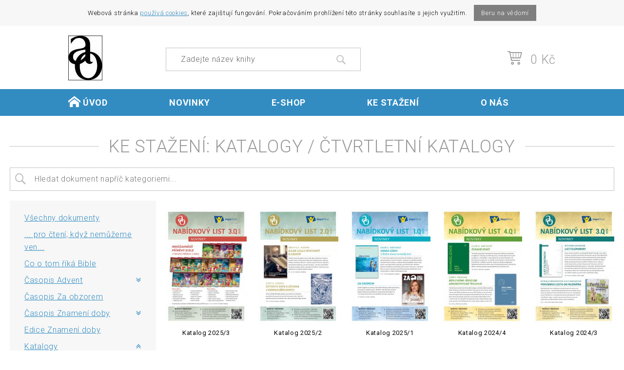

--- FILE ---
content_type: text/html; charset=UTF-8
request_url: https://www.adventorion.cz/ke-stazeni/ctvrtletni-katalogy
body_size: 4360
content:
<!DOCTYPE html>
<html>
<head>
	<meta charset="UTF-8">
    <title>Ke stažení | Advent-Orion</title>
	<meta name="description" content="Ke stažení" />
		<meta name="robots" content="index, follow" />
	<meta name="robots" content="all" />
	    <meta name="viewport" content="width=device-width,initial-scale=1">
	<link rel="stylesheet" media="screen,projection,tv" href="/public/css/front.css?v1.7">
	<link rel="stylesheet" media="screen,projection,tv" href="/public/css/baguetteBox.min.css">
	<link href="https://fonts.googleapis.com/css?family=Roboto:300,300i,400,700&amp;subset=latin-ext" rel="stylesheet">
	
	
	
	
</head>
<body>
<div class="cookie-information" id="cookieInformationContainer">Webová stránka <a href="/cookies">používá cookies</a>, které zajištují fungování. Pokračováním prohlížení této stránky souhlasíte s jejich využitím. <span class="close">Beru na vědomí</span></div>
<div class="header">
    <div class="w-layout cf">
        <span class="logo"><a href="/"><img src="/gsize/92-92/image/logo_ao.jpg" alt="Advent-Orion logo" /></a></span>
        <div class="mobile-header">
            <ul>
                <li><a href="javascript:void(0);" onclick="showhideSearchingBox(this)" data-search-box="searchBox" data-search-input="searchBoxInput"><i class="icon-search2"></i></a></li>
                <li><a href="javascript:void(0);"><i class="icon-cart"></i></a></li>
                <li class="r"><a href="javascript:void(0);" data-element-for-showhide="menuHeader" onclick="showHideElementByDataAttr(this)">MENU <i class="icon-menu"></i></a></li>
            </ul>
        </div>
        <div class="search-box" id="searchBox">
            <form action="/hledani" method="get">
                <div>
                    <input id="searchBoxInput" type="text" name="searchcontent" value="" placeholder="Zadejte název knihy" autocomplete="off" />
                </div>
                <button type="submit"><i class="icon-search2"></i></button>
            </form>
        </div>
        <div class="cart-small mobile-hidden "><i class="icon-cart"></i> <span><span>0</span> Kč</span></div>
    </div>
</div>
<nav class="menu-header" id="menuHeader">
    <div class="w-layout">
        <span class="close mobile" data-element-for-showhide="menuHeader" onclick="showHideElementByDataAttr(this);">×</span>
        
                    <ul>
                                    <li>
                        <a href="/"><i class="icon-home"></i> Úvod</a>
                                            </li>
                                    <li>
                        <a href="/novinky">Novinky</a>
                                            </li>
                                    <li>
                        <a href="/knihy">E-shop</a>
                                                                <ul>
                                    <li>
                        <a href="/knihy/pro-deti">pro děti</a>
                                            </li>
                                    <li>
                        <a href="/knihy/studijni-literatura">Studijní literatura</a>
                                            </li>
                                    <li>
                        <a href="/knihy/pro-mladez">pro mládež</a>
                                            </li>
                                    <li>
                        <a href="/knihy/ostatni-knihy">Ostatní</a>
                                            </li>
                                    <li>
                        <a href="/knihy/zdravotni-literatura">Zdravotní literatura</a>
                                            </li>
                                    <li>
                        <a href="/knihy/pro-lepsi-vztahy">pro lepší vztahy</a>
                                            </li>
                                    <li>
                        <a href="/knihy/duchovni-literatura">Duchovní literatura</a>
                                            </li>
                                    <li>
                        <a href="/knihy/misijni-tiskoviny-kategorie">Misijní tiskoviny</a>
                                            </li>
                            </ul>
        
                                            </li>
                                    <li>
                        <a href="/ke-stazeni">Ke stažení</a>
                                                                <ul>
                                    <li>
                        <a href="/ke-stazeni/-pro-cteni-kdyz-nemuzeme-ven">... pro čtení, když nemůžeme ven...</a>
                                            </li>
                                    <li>
                        <a href="/ke-stazeni/co-o-tom-rika-bible">Co o tom říká Bible</a>
                                            </li>
                                    <li>
                        <a href="/ke-stazeni/rocnik-2026">Časopis Advent</a>
                                            </li>
                                    <li>
                        <a href="/ke-stazeni/casopis-za-obzorem">Časopis Za obzorem</a>
                                            </li>
                                    <li>
                        <a href="/ke-stazeni/casopis-znameni-doby">Časopis Znamení doby</a>
                                            </li>
                                    <li>
                        <a href="/ke-stazeni/edice-znameni-doby">Edice Znamení doby</a>
                                            </li>
                                    <li>
                        <a href="/ke-stazeni/katalogy">Katalogy</a>
                                            </li>
                                    <li>
                        <a href="/ke-stazeni/knihy-a-brozury-pro-deti">Knihy a brožury pro děti</a>
                                            </li>
                                    <li>
                        <a href="/ke-stazeni/knihy">Knihy, brožury</a>
                                            </li>
                                    <li>
                        <a href="/ke-stazeni/sobotni-skola-2026">Lekce sobotní školy</a>
                                            </li>
                                    <li>
                        <a href="/ke-stazeni/modlitebni-prednasky-2026">Modlitební přednášky</a>
                                            </li>
                                    <li>
                        <a href="/ke-stazeni/ruzne">Různé</a>
                                            </li>
                                    <li>
                        <a href="/ke-stazeni/ucebnice-pro-deti--manualy">Učebnice pro děti - manuály</a>
                                            </li>
                                    <li>
                        <a href="/ke-stazeni/odborne-prace">Odborné práce</a>
                                            </li>
                            </ul>
        
                                            </li>
                                    <li>
                        <a href="/o-nas">O nás</a>
                                            </li>
                            </ul>
        
    </div>
</nav>

<div class="content with-left-tree">
    <div class="w-layout">
        

    <h1>Ke stažení: Katalogy / Čtvrtletní katalogy</h1>
    <div class="edocuments-search"><form method="get" action="/ke-stazeni-hledani"><input type="text" placeholder="Hledat dokument napříč kategoriemi..." name='searchcontent' value=""></form></div>
            <div class="product-category-list">
            <span id="productCategoryButton">Kategorie <i class="icon-angle-double-down"></i><i class="icon-angle-double-up"></i></span>
            <div class="product-category-list-content" id="productCategoryListContent" style="display:none" data-button-show-all-top="0">
                    <ul class="lvl-0 ">
                    <li><a href="/ke-stazeni">Všechny dokumenty</a></li>
                            <li><a href="/ke-stazeni/pro-cteni-kdyz-nemuzeme-ven" data-block-class="block-99" class="button-block" data-is-active="0">... pro čtení, když nemůžeme ven...</a>
                            </li>
                    <li><a href="/ke-stazeni/co-o-tom-rika-bible" data-block-class="block-71" class="button-block" data-is-active="0">Co o tom říká Bible </a>
                            </li>
                    <li><a href="/ke-stazeni//ke-stazeni/rocnik-2025" data-block-class="block-1" class="button-block" data-is-active="0">Časopis Advent</a>
                                        <ul class="lvl-1 block-1">
                            <li><a href="/ke-stazeni/rocnik-2026" class="" data-is-active="0">Ročník 2026</a>
                            </li>
                    <li><a href="/ke-stazeni/rocnik-2025" class="" data-is-active="0">Ročník 2025</a>
                            </li>
                    <li><a href="/ke-stazeni/rocnik-2024" class="" data-is-active="0">Ročník 2024</a>
                            </li>
                    <li><a href="/ke-stazeni/rocnik-2023" class="" data-is-active="0">Ročník 2023</a>
                            </li>
                    <li><a href="/ke-stazeni/rocnik-2022" class="" data-is-active="0">Ročník 2022</a>
                            </li>
                    <li><a href="/ke-stazeni/rocnik-2021" class="" data-is-active="0">Ročník 2021</a>
                            </li>
                    <li><a href="/ke-stazeni/rocnik-2020" class="" data-is-active="0">Ročník 2020</a>
                            </li>
                    <li><a href="/ke-stazeni/casopis-advent-rocnik-2019" class="" data-is-active="0">Ročník 2019</a>
                            </li>
                    <li><a href="/ke-stazeni/casopis-advent-rocnik-2018" class="" data-is-active="0">Ročník 2018</a>
                            </li>
                    <li><a href="/ke-stazeni/casopis-advent-rocnik-2017" class="" data-is-active="0">Ročník 2017</a>
                            </li>
                    <li><a href="/ke-stazeni/casopis-advent-rocnik-2016" class="" data-is-active="0">Ročník 2016</a>
                            </li>
                    <li><a href="/ke-stazeni/casopis-advent-rocnik-2015" class="" data-is-active="0">Ročník 2015</a>
                            </li>
                    <li><a href="/ke-stazeni/casopis-advent-rocnik-2014" class="" data-is-active="0">Ročník 2014</a>
                            </li>
                    <li><a href="/ke-stazeni/casopis-advent-rocnik-2013" class="" data-is-active="0">Ročník 2013</a>
                            </li>
                    <li><a href="/ke-stazeni/casopis-advent-rocnik-2012" class="" data-is-active="0">Ročník 2012</a>
                            </li>
                    <li><a href="/ke-stazeni/casopis-advent-rocnik-2011" class="" data-is-active="0">Ročník 2011</a>
                            </li>
                    <li><a href="/ke-stazeni/casopis-advent-rocnik-2010" class="" data-is-active="0">Ročník 2010</a>
                            </li>
                    <li><a href="/ke-stazeni/casopis-advent-rocnik-2009" class="" data-is-active="0">Ročník 2009</a>
                            </li>
                    <li><a href="/ke-stazeni/casopis-advent-rocnik-2008" class="" data-is-active="0">Ročník 2008</a>
                            </li>
                    <li><a href="/ke-stazeni/casopis-advent-rocnik-2007" class="" data-is-active="0">Ročník 2007</a>
                            </li>
                    <li><a href="/ke-stazeni/casopis-advent-rocnik-2006" class="" data-is-active="0">Ročník 2006</a>
                            </li>
                    <li><a href="/ke-stazeni/casopis-advent-rocnik-2005" class="" data-is-active="0">Ročník 2005</a>
                            </li>
                    <li><a href="/ke-stazeni/casopis-advent-rocnik-2004" class="" data-is-active="0">Ročník 2004</a>
                            </li>
                    <li><a href="/ke-stazeni/casopis-advent-rocnik-2003" class="" data-is-active="0">Ročník 2003</a>
                            </li>
                    <li><a href="/ke-stazeni/casopis-advent-rocnik-2002" class="" data-is-active="0">Ročník 2002</a>
                            </li>
                    <li><a href="/ke-stazeni/rocnik-1997" class="" data-is-active="0">Ročník 1997</a>
                            </li>
                    <li><a href="/ke-stazeni/rocnik-1991" class="" data-is-active="0">Ročník 1991</a>
                            </li>
            </ul>

                            </li>
                    <li><a href="/ke-stazeni/casopis-za-obzorem" data-block-class="block-74" class="button-block" data-is-active="0">Časopis Za obzorem</a>
                            </li>
                    <li><a href="/ke-stazeni/casopis-znameni-doby" data-block-class="block-2" class="button-block" data-is-active="0">Časopis Znamení doby</a>
                                        <ul class="lvl-1 block-2">
                            <li><a href="/ke-stazeni/casopis-znameni-doby-rocnik-2010" class="" data-is-active="0">Ročník 2010</a>
                            </li>
                    <li><a href="/ke-stazeni/casopis-znameni-doby-rocnik-2009" class="" data-is-active="0">Ročník 2009</a>
                            </li>
                    <li><a href="/ke-stazeni/casopis-znameni-doby-rocnik-2008" class="" data-is-active="0">Ročník 2008</a>
                            </li>
                    <li><a href="/ke-stazeni/casopis-znameni-doby-rocnik-2007" class="" data-is-active="0">Ročník 2007</a>
                            </li>
                    <li><a href="/ke-stazeni/casopis-znameni-doby-rocnik-2005" class="" data-is-active="0">Ročník 2005</a>
                            </li>
                    <li><a href="/ke-stazeni/casopis-znameni-doby-rocnik-2004" class="" data-is-active="0">Ročník 2004</a>
                            </li>
                    <li><a href="/ke-stazeni/casopis-znameni-doby-rocnik-2003" class="" data-is-active="0">Ročník 2003</a>
                            </li>
                    <li><a href="/ke-stazeni/casopis-znameni-doby-rocnik-2002" class="" data-is-active="0">Ročník 2002</a>
                            </li>
                    <li><a href="/ke-stazeni/casopis-znameni-doby-rocnik-2001" class="" data-is-active="0">Ročník 2001</a>
                            </li>
                    <li><a href="/ke-stazeni/casopis-znameni-doby-rocnik-2000" class="" data-is-active="0">Ročník 2000</a>
                            </li>
                    <li><a href="/ke-stazeni/casopis-znameni-doby-rocnik-1999" class="" data-is-active="0">Ročník 1999</a>
                            </li>
                    <li><a href="/ke-stazeni/casopis-znameni-doby-rocnik-1998" class="" data-is-active="0">Ročník 1998</a>
                            </li>
                    <li><a href="/ke-stazeni/casopis-znameni-doby-rocnik-1997" class="" data-is-active="0">Ročník 1997</a>
                            </li>
                    <li><a href="/ke-stazeni/casopis-znameni-doby-rocnik-1996" class="" data-is-active="0">Ročník 1996</a>
                            </li>
                    <li><a href="/ke-stazeni/casopis-znameni-doby-rocnik-1995" class="" data-is-active="0">Ročník 1995</a>
                            </li>
                    <li><a href="/ke-stazeni/casopis-znameni-doby-rocnik-1994" class="" data-is-active="0">Ročník 1994</a>
                            </li>
                    <li><a href="/ke-stazeni/casopis-znameni-doby-rocnik-1993" class="" data-is-active="0">Ročník 1993</a>
                            </li>
                    <li><a href="/ke-stazeni/casopis-znameni-doby-rocnik-1992" class="" data-is-active="0">Ročník 1992</a>
                            </li>
                    <li><a href="/ke-stazeni/casopis-znameni-doby-rocnik-1991" class="" data-is-active="0">Ročník 1991</a>
                            </li>
                    <li><a href="/ke-stazeni/casopis-znameni-doby-rocnik-1990" class="" data-is-active="0">Ročník 1990</a>
                            </li>
                    <li><a href="/ke-stazeni/casopis-znameni-doby-rocnik-1989" class="" data-is-active="0">Ročník 1989</a>
                            </li>
                    <li><a href="/ke-stazeni/casopis-znameni-doby-rocnik-1988" class="" data-is-active="0">Ročník 1988</a>
                            </li>
                    <li><a href="/ke-stazeni/casopis-znameni-doby-rocnik-1987" class="" data-is-active="0">Ročník 1987</a>
                            </li>
                    <li><a href="/ke-stazeni/casopis-znameni-doby-rocnik-1986" class="" data-is-active="0">Ročník 1986</a>
                            </li>
                    <li><a href="/ke-stazeni/casopis-znameni-doby-rocnik-1984" class="" data-is-active="0">Ročník 1984</a>
                            </li>
                    <li><a href="/ke-stazeni/casopis-znameni-doby-rocnik-1983" class="" data-is-active="0">Ročník 1983</a>
                            </li>
                    <li><a href="/ke-stazeni/casopis-znameni-doby-rocnik-1982" class="" data-is-active="0">Ročník 1982</a>
                            </li>
                    <li><a href="/ke-stazeni/casopis-znameni-doby-rocnik-1981" class="" data-is-active="0">Ročník 1981</a>
                            </li>
                    <li><a href="/ke-stazeni/casopis-znameni-doby-rocnik-1980" class="" data-is-active="0">Ročník 1980</a>
                            </li>
                    <li><a href="/ke-stazeni/casopis-znameni-doby-rocnik-1979" class="" data-is-active="0">Ročník 1979</a>
                            </li>
                    <li><a href="/ke-stazeni/casopis-znameni-doby-rocnik-1978" class="" data-is-active="0">Ročník 1978</a>
                            </li>
                    <li><a href="/ke-stazeni/casopis-znameni-doby-rocnik-1976" class="" data-is-active="0">Ročník 1976</a>
                            </li>
                    <li><a href="/ke-stazeni/casopis-znameni-doby-rocnik-1975" class="" data-is-active="0">Ročník 1975</a>
                            </li>
                    <li><a href="/ke-stazeni/casopis-znameni-doby-rocnik-1973" class="" data-is-active="0">Ročník 1973</a>
                            </li>
                    <li><a href="/ke-stazeni/casopis-znameni-doby-rocnik-1972" class="" data-is-active="0">Ročník 1972</a>
                            </li>
                    <li><a href="/ke-stazeni/casopis-znameni-doby-rocnik-1968" class="" data-is-active="0">Ročník 1968</a>
                            </li>
            </ul>

                            </li>
                    <li><a href="/ke-stazeni/edice-znameni-doby" data-block-class="block-88" class="button-block" data-is-active="0">Edice Znamení doby</a>
                            </li>
                    <li><a href="/ke-stazeni/katalogy" data-block-class="block-79" class="button-block" data-is-active="0">Katalogy</a>
                                        <ul class="lvl-1 block-79">
                            <li><a href="/ke-stazeni/ctvrtletni-katalogy" class=" active" data-is-active="1">Čtvrtletní katalogy</a>
                            </li>
                    <li><a href="/ke-stazeni/tematicke-katalogy" class="" data-is-active="0">Tématické katalogy</a>
                            </li>
            </ul>

                            </li>
                    <li><a href="/ke-stazeni/knihy-a-brozury-pro-deti" data-block-class="block-94" class="button-block" data-is-active="0">Knihy a brožury pro děti</a>
                            </li>
                    <li><a href="/ke-stazeni/knihy" data-block-class="block-86" class="button-block" data-is-active="0">Knihy, brožury</a>
                            </li>
                    <li><a href="/ke-stazeni//ke-stazeni/sobotni-skola-2026" data-block-class="block-62" class="button-block" data-is-active="0">Lekce sobotní školy</a>
                                        <ul class="lvl-1 block-62">
                            <li><a href="/ke-stazeni/sobotni-skola-2026" class="" data-is-active="0">Sobotní škola 2026</a>
                            </li>
                    <li><a href="/ke-stazeni/sobotni-skola-2025" class="" data-is-active="0">Sobotní škola 2025</a>
                            </li>
                    <li><a href="/ke-stazeni/sobotni-skola-2024" class="" data-is-active="0">Sobotní škola 2024</a>
                            </li>
                    <li><a href="/ke-stazeni/sobotni-skola-2023" class="" data-is-active="0">Sobotní škola 2023</a>
                            </li>
                    <li><a href="/ke-stazeni/sobotni-skola-2022" class="" data-is-active="0">Sobotní škola 2022</a>
                            </li>
                    <li><a href="/ke-stazeni/sobotni-skola-2021" class="" data-is-active="0">Sobotní škola 2021</a>
                            </li>
                    <li><a href="/ke-stazeni/sobotni-skola-2020" class="" data-is-active="0">Sobotní škola 2020</a>
                            </li>
                    <li><a href="/ke-stazeni/sobotni-skola-2019" class="" data-is-active="0">Sobotní škola 2019</a>
                            </li>
                    <li><a href="/ke-stazeni/sobotni-skola-2018" class="" data-is-active="0">Sobotní škola 2018</a>
                            </li>
                    <li><a href="/ke-stazeni/sobotni-skola-2017" class="" data-is-active="0">Sobotní škola 2017</a>
                            </li>
                    <li><a href="/ke-stazeni/sobotni-skola-2016" class="" data-is-active="0">Sobotní škola 2016</a>
                            </li>
                    <li><a href="/ke-stazeni/sobotni-skola-2015" class="" data-is-active="0">Sobotní škola 2015</a>
                            </li>
                    <li><a href="/ke-stazeni/sobotni-skola-2014" class="" data-is-active="0">Sobotní škola 2014</a>
                            </li>
                    <li><a href="/ke-stazeni/sobotni-skola-2013" class="" data-is-active="0">Sobotní škola 2013</a>
                            </li>
                    <li><a href="/ke-stazeni/sobotni-skola-2012" class="" data-is-active="0">Sobotní škola 2012</a>
                            </li>
            </ul>

                            </li>
                    <li><a href="/ke-stazeni/modlitebni-prednasky" data-block-class="block-75" class="button-block" data-is-active="0">Modlitební přednášky</a>
                                        <ul class="lvl-1 block-75">
                            <li><a href="/ke-stazeni/modlitebni-prednasky-2026" class="" data-is-active="0">Modlitební přednášky 2026</a>
                            </li>
                    <li><a href="/ke-stazeni/modlitebni-prednasky-2025" class="" data-is-active="0">Modlitební přednášky 2025</a>
                            </li>
                    <li><a href="/ke-stazeni/modlitebni-prednasky-2024" class="" data-is-active="0">Modlitební přednášky 2024</a>
                            </li>
                    <li><a href="/ke-stazeni/modlitebni-prednasky-2023" class="" data-is-active="0">Modlitební přednášky 2023</a>
                            </li>
                    <li><a href="/ke-stazeni/modlitebni-prednasky-2022" class="" data-is-active="0">Modlitební přednášky 2022</a>
                            </li>
                    <li><a href="/ke-stazeni/modlitebni-prednasky-2021" class="" data-is-active="0">Modlitební přednášky 2021</a>
                            </li>
                    <li><a href="/ke-stazeni/modlitebni-prednasky-2020" class="" data-is-active="0">Modlitební přednášky 2020</a>
                            </li>
                    <li><a href="/ke-stazeni/modlitebni-prednasky-2019" class="" data-is-active="0">Modlitební přednášky 2019</a>
                            </li>
                    <li><a href="/ke-stazeni/modlitebni-prednasky-2018" class="" data-is-active="0">Modlitební přednášky 2018</a>
                            </li>
                    <li><a href="/ke-stazeni/modlitebni-prednasky-2017" class="" data-is-active="0">Modlitební přednášky 2017</a>
                            </li>
                    <li><a href="/ke-stazeni/modlitebni-prednasky-2016" class="" data-is-active="0">Modlitební přednášky 2016</a>
                            </li>
                    <li><a href="/ke-stazeni/modlitebni-prednasky-2015" class="" data-is-active="0">Modlitební přednášky 2015</a>
                            </li>
                    <li><a href="/ke-stazeni/modlitebni-prednasky-2014" class="" data-is-active="0">Modlitební přednášky 2014</a>
                            </li>
                    <li><a href="/ke-stazeni/modlitebni-prednasky-2013" class="" data-is-active="0">Modlitební přednášky 2013</a>
                            </li>
                    <li><a href="/ke-stazeni/modlitebni-prednasky-2012" class="" data-is-active="0">Modlitební přednášky 2012</a>
                            </li>
                    <li><a href="/ke-stazeni/modlitebni-prednasky-2011" class="" data-is-active="0">Modlitební přednášky 2011</a>
                            </li>
                    <li><a href="/ke-stazeni/modlitebni-prednasky-2010" class="" data-is-active="0">Modlitební přednášky 2010</a>
                            </li>
                    <li><a href="/ke-stazeni/modlitebni-prednasky-2009" class="" data-is-active="0">Modlitební přednášky 2009</a>
                            </li>
                    <li><a href="/ke-stazeni/modlitebni-prednasky-2008" class="" data-is-active="0">Modlitební přednášky 2008</a>
                            </li>
                    <li><a href="/ke-stazeni/modlitebni-prednasky-2007" class="" data-is-active="0">Modlitební přednášky 2007</a>
                            </li>
                    <li><a href="/ke-stazeni/modlitebni-prednasky-2006" class="" data-is-active="0">Modlitební přednášky 2006</a>
                            </li>
                    <li><a href="/ke-stazeni/modlitebni-prednasky-2005" class="" data-is-active="0">Modlitební přednášky 2005</a>
                            </li>
                    <li><a href="/ke-stazeni/modlitebni-prednasky-2004" class="" data-is-active="0">Modlitební přednášky 2004</a>
                            </li>
                    <li><a href="/ke-stazeni/modlitebni-prednasky-2003" class="" data-is-active="0">Modlitební přednášky 2003</a>
                            </li>
            </ul>

                            </li>
                    <li><a href="/ke-stazeni/ruzne" data-block-class="block-72" class="button-block" data-is-active="0">Různé</a>
                                        <ul class="lvl-1 block-72">
                            <li><a href="/ke-stazeni/plakaty" class="" data-is-active="0">Plakáty</a>
                            </li>
                    <li><a href="/ke-stazeni/pro-sbory-casd" class="" data-is-active="0">Pro sbory CASD</a>
                            </li>
            </ul>

                            </li>
                    <li><a href="/ke-stazeni/ucebnice-pro-deti--manualy" data-block-class="block-85" class="button-block" data-is-active="0">Učebnice pro děti - manuály</a>
                            </li>
                    <li><a href="/ke-stazeni/odborne-prace" data-block-class="block-105" class="button-block" data-is-active="0">Odborné práce</a>
                            </li>
            </ul>

            </div>
        </div>
            <div class="edocuments-list-image">
                            <div class="item">
                <a href="/ke-stazeni/zobrazit/983">
                                            <img src="/isize/350-350/UserFiles/image/kestazeni-nahledy/katalog_2025_3Q_web_1.jpg" alt="Katalog 2025/3" />
                                        <strong>Katalog 2025/3</strong>
                </a>
            </div>
                    <div class="item">
                <a href="/ke-stazeni/zobrazit/982">
                                            <img src="/isize/350-350/UserFiles/image/kestazeni-nahledy/katalog_2025_2Q_1.jpg" alt="Katalog 2025/2" />
                                        <strong>Katalog 2025/2</strong>
                </a>
            </div>
                    <div class="item">
                <a href="/ke-stazeni/zobrazit/981">
                                            <img src="/isize/350-350/UserFiles/image/kestazeni-nahledy/katalog_2025_1Q_web_1.jpg" alt="Katalog 2025/1" />
                                        <strong>Katalog 2025/1</strong>
                </a>
            </div>
                    <div class="item">
                <a href="/ke-stazeni/zobrazit/980">
                                            <img src="/isize/350-350/UserFiles/image/kestazeni-nahledy/katalog_2024_4Q_web_1.jpg" alt="Katalog 2024/4" />
                                        <strong>Katalog 2024/4</strong>
                </a>
            </div>
                    <div class="item">
                <a href="/ke-stazeni/zobrazit/979">
                                            <img src="/isize/350-350/UserFiles/image/kestazeni-nahledy/Katalog_2024_3Q_web_1.jpg" alt="Katalog 2024/3" />
                                        <strong>Katalog 2024/3</strong>
                </a>
            </div>
                    <div class="item">
                <a href="/ke-stazeni/zobrazit/978">
                                            <img src="/isize/350-350/UserFiles/image/kestazeni-nahledy/katalog_2024_2Q_web_1.jpg" alt="Katalog 2024/2" />
                                        <strong>Katalog 2024/2</strong>
                </a>
            </div>
                    <div class="item">
                <a href="/ke-stazeni/zobrazit/977">
                                            <img src="/isize/350-350/UserFiles/image/kestazeni-nahledy/katalog_2024_1Q_web_1.jpg" alt="Katalog 2024/1" />
                                        <strong>Katalog 2024/1</strong>
                </a>
            </div>
                    <div class="item">
                <a href="/ke-stazeni/zobrazit/918">
                                            <img src="/isize/350-350/UserFiles/image/kestazeni-nahledy/Nabídkový_list_2021_4Q_1.jpg" alt="Advent 2021/4" />
                                        <strong>Advent 2021/4</strong>
                </a>
            </div>
                    <div class="item">
                <a href="/ke-stazeni/zobrazit/917">
                                            <img src="/isize/350-350/UserFiles/image/kestazeni-nahledy/katalog_2021_3Q_web_1.jpg" alt="Advent 2021/3" />
                                        <strong>Advent 2021/3</strong>
                </a>
            </div>
                    <div class="item">
                <a href="/ke-stazeni/zobrazit/916">
                                            <img src="/isize/350-350/UserFiles/image/kestazeni-nahledy/Nabídkový_list_2021_2Q_web_1.jpg" alt="Advent 2021/2" />
                                        <strong>Advent 2021/2</strong>
                </a>
            </div>
                    <div class="item">
                <a href="/ke-stazeni/zobrazit/915">
                                            <img src="/isize/350-350/UserFiles/image/kestazeni-nahledy/Nabídkový_list_2022_1Q_Optimized_1.jpg" alt="Advent 2022/1" />
                                        <strong>Advent 2022/1</strong>
                </a>
            </div>
                    <div class="item">
                <a href="/ke-stazeni/zobrazit/914">
                                            <img src="/isize/350-350/UserFiles/image/kestazeni-nahledy/Nabídkový_list_2022_2Q_Optimized_1.jpg" alt="Advent 2022/2" />
                                        <strong>Advent 2022/2</strong>
                </a>
            </div>
                    <div class="item">
                <a href="/ke-stazeni/zobrazit/913">
                                            <img src="/isize/350-350/UserFiles/image/kestazeni-nahledy/Nabídkový_list_2022_3Q_Optimized_1.jpg" alt="Advent 2022/3" />
                                        <strong>Advent 2022/3</strong>
                </a>
            </div>
                    <div class="item">
                <a href="/ke-stazeni/zobrazit/912">
                                            <img src="/isize/350-350/UserFiles/image/kestazeni-nahledy/katalog_2023_4Q_tisk_Optimized_1.jpg" alt="Katalog 2023/4" />
                                        <strong>Katalog 2023/4</strong>
                </a>
            </div>
                    <div class="item">
                <a href="/ke-stazeni/zobrazit/911">
                                            <img src="/isize/350-350/UserFiles/image/kestazeni-nahledy/katalog_2023_3Q_Optimized_1.jpg" alt="Katalog 2023/3" />
                                        <strong>Katalog 2023/3</strong>
                </a>
            </div>
                    <div class="item">
                <a href="/ke-stazeni/zobrazit/898">
                                            <img src="/isize/350-350/UserFiles/image/kestazeni-nahledy/katalog_2023_1Q_1.jpg" alt="Katalog 2023/1" />
                                        <strong>Katalog 2023/1</strong>
                </a>
            </div>
                    <div class="item">
                <a href="/ke-stazeni/zobrazit/897">
                                            <img src="/isize/350-350/UserFiles/image/kestazeni-nahledy/katalog_2023_2Q_Optimized_1.jpg" alt="Katalog 2023/2" />
                                        <strong>Katalog 2023/2</strong>
                </a>
            </div>
                    <div class="item">
                <a href="/ke-stazeni/zobrazit/884">
                                            <img src="/isize/350-350/UserFiles/image/kestazeni-nahledy/Nabídkový_list_2022_4Q_1.jpg" alt="Katalog 2022/4" />
                                        <strong>Katalog 2022/4</strong>
                </a>
            </div>
                    <div class="item">
                <a href="/ke-stazeni/zobrazit/809">
                                            <img src="/isize/350-350/UserFiles/image/kestazeni-nahledy/Nabídkový_list_2021_1Q_Optimized_1.jpg" alt="Katalog 2021/1" />
                                        <strong>Katalog 2021/1</strong>
                </a>
            </div>
                    <div class="item">
                <a href="/ke-stazeni/zobrazit/597">
                                            <img src="/isize/350-350/UserFiles/image/kestazeni-nahledy/katalog-knih-pro-sbory_2016-3_1.jpg" alt="Katalog 2016/3" />
                                        <strong>Katalog 2016/3</strong>
                </a>
            </div>
                    <div class="item">
                <a href="/ke-stazeni/zobrazit/594">
                                            <img src="/isize/350-350/UserFiles/image/kestazeni-nahledy/katalog-knih-pro-sbory_2016-02_web_1.jpg" alt="Katalog 2016/2" />
                                        <strong>Katalog 2016/2</strong>
                </a>
            </div>
                    <div class="item">
                <a href="/ke-stazeni/zobrazit/584">
                                            <img src="/isize/350-350/UserFiles/image/kestazeni-nahledy/katalog-knih-pro-sbory_2015-11_web2_1.jpg" alt="Katalog 2015/4" />
                                        <strong>Katalog 2015/4</strong>
                </a>
            </div>
                    <div class="item">
                <a href="/ke-stazeni/zobrazit/577">
                                            <img src="/isize/350-350/UserFiles/image/kestazeni-nahledy/katalog-knih-pro-sbory_2015-05_konecny_1.jpg" alt="Katalog 2015/3" />
                                        <strong>Katalog 2015/3</strong>
                </a>
            </div>
                    <div class="item">
                <a href="/ke-stazeni/zobrazit/556">
                                            <img src="/isize/350-350/UserFiles/image/kestazeni-nahledy/k_s_2_2014_web_1.jpg" alt="Katalog 2014/2" />
                                        <strong>Katalog 2014/2</strong>
                </a>
            </div>
                    <div class="item">
                <a href="/ke-stazeni/zobrazit/546">
                                            <img src="/isize/350-350/UserFiles/image/kestazeni-nahledy/katalog_2014_1.jpg" alt="Katalog 2014/1" />
                                        <strong>Katalog 2014/1</strong>
                </a>
            </div>
                    <div class="item">
                <a href="/ke-stazeni/zobrazit/540">
                                            <img src="/isize/350-350/UserFiles/image/kestazeni-nahledy/katalog-knih-pro-sbory_09-2013_web_1.jpg" alt="Katalog 2013/4" />
                                        <strong>Katalog 2013/4</strong>
                </a>
            </div>
                    <div class="item">
                <a href="/ke-stazeni/zobrazit/535">
                                            <img src="/isize/350-350/UserFiles/image/kestazeni-nahledy/katalog knih_4_2013_w_1.jpg" alt="Katalog 2013/4" />
                                        <strong>Katalog 2013/4</strong>
                </a>
            </div>
                    <div class="item">
                <a href="/ke-stazeni/zobrazit/533">
                                            <img src="/isize/350-350/UserFiles/image/kestazeni-nahledy/katalog_2013_3.jpg" alt="Katalog 2013/3" />
                                        <strong>Katalog 2013/3</strong>
                </a>
            </div>
                    <div class="item">
                <a href="/ke-stazeni/zobrazit/527">
                                            <img src="/isize/350-350/UserFiles/image/kestazeni-nahledy/katalog-knih-pro-sbory_01-2013_web_1.jpg" alt="Katalog 2013/2" />
                                        <strong>Katalog 2013/2</strong>
                </a>
            </div>
                    <div class="item">
                <a href="/ke-stazeni/zobrazit/519">
                                            <img src="/isize/350-350/UserFiles/image/kestazeni-nahledy/katalog-knih-pro-sbory_2013_01_1.jpg" alt="Katalog 2013/1" />
                                        <strong>Katalog 2013/1</strong>
                </a>
            </div>
                    <div class="item">
                <a href="/ke-stazeni/zobrazit/511">
                                            <img src="/isize/350-350/UserFiles/image/kestazeni-nahledy/k_s_4_w_1.jpg" alt="Katalog 2012/4" />
                                        <strong>Katalog 2012/4</strong>
                </a>
            </div>
                    <div class="item">
                <a href="/ke-stazeni/zobrazit/506">
                                            <img src="/isize/350-350/UserFiles/image/kestazeni-nahledy/katalog pro sbory_3_2012_1.jpg" alt="Katalog 2012/3" />
                                        <strong>Katalog 2012/3</strong>
                </a>
            </div>
                    <div class="item">
                <a href="/ke-stazeni/zobrazit/500">
                                            <img src="/isize/350-350/UserFiles/image/kestazeni-nahledy/katalog knih pro sbory_2_2012_1.jpg" alt="Katalog 2012/2" />
                                        <strong>Katalog 2012/2</strong>
                </a>
            </div>
            </div>
    
    </div>
</div>
<div class="footer">
    <div class="w-layout">
        <span class="headline">Advent - Orion</span>
        <div class="footer-boxes">
            <div class="footer-box">
                <nav class="menu-footer">
                    <ul>
                                                    <li><a href="/">Úvod</a></li>
                                                    <li><a href="/novinky">Novinky</a></li>
                                                    <li><a href="/knihy">Knihy</a></li>
                                                    <li><a href="/ke-stazeni">Ke stažení</a></li>
                                                    <li><a href="/obchodni-podminky">Obchodní podmínky</a></li>
                                                    <li><a href="/reklamacni-rad">Reklamační řád</a></li>
                                                    <li><a href="/ochrana-osobnich-udaju">Ochrana osobních údajů</a></li>
                                                    <li><a href="/cookies">Cookies</a></li>
                                                    <li><a href="/o-nas">O nás</a></li>
                        






                    </ul>
                </nav>
            </div>
            <div class="footer-box contact">
                <ul>
                    <li><i class="icon-map"></i> Roztocká 44/5</li>
                    <li>Praha 6 - Sedlec</li>
                    <li>160 00</li>
                </ul>
                <ul>
                    <li><i class="icon-phone2"></i> 605 210 377</li>
                </ul>
                <ul>
                    <li><i class="icon-envelope"></i> adventorion[at]adventorion.cz</li>
                </ul>
            </div>
        </div>
        <p class="note">Podle zákona o evidenci tržeb je prodávající povinen vystavit kupujícímu účtenku. Zároveň je povinen zaevidovat přijatou tržbu u správce daně on - line; v případě technického výpadku pak nejpozději do 48 hodin.</p>
    </div>
</div>

<script type="text/javascript" src="/js-texts.js"></script>
<script type="text/javascript" src="/js/aja.min.js"></script>
<script type="text/javascript" src="/js/baguetteBox.min.js"></script>

<script type="text/javascript" src="/js/front.js?v1.006"></script>

    <script type="text/javascript" src="/js/front-books.js?v1.2"></script>

</body>
</html>


--- FILE ---
content_type: text/html; charset=UTF-8
request_url: https://www.adventorion.cz/js-texts.js
body_size: 2479
content:
var _jsTexts = {}
_jsTexts['URL_EXISTS'] = 'Zadaná URL adresa již existuje';_jsTexts['FROM_ERROR_COULD_NOT_BE_SEND'] = 'Formulář nemohl být odeslán !';_jsTexts['FROM_ERROR_ALL_REQUIRED_ITEMS_ARE_NOT_FILLED'] = 'Všechny povinné položky nejsou vyplněny';_jsTexts['FORM_ERROR_EMPTY_ITEM'] = 'Nutno vyplnit !';_jsTexts['SORTABLE_SAVE_DESCRIPTION'] = 'Seřazené položky je nutné uložit.';_jsTexts['FORM_SAVE'] = 'Uložit';_jsTexts['DO_SAVING'] = 'Ukládání...';_jsTexts['WORKING'] = 'Pracuji';_jsTexts['SORTABLE_SAVING'] = 'Ukládání struktury';_jsTexts['DATA_COULD_NOT_BE_SAVED'] = 'Data se nepodařilo uložit';_jsTexts['DATA_WAS_SAVED'] = 'Data byla uložena';_jsTexts['MENU_DASHBOARD'] = 'Nástěnka';_jsTexts['MENU_WEB_CONTENT'] = 'Obsah webu';_jsTexts['MENU_ARTICLES'] = 'Články';_jsTexts['MENU_NEWS'] = 'Aktuality';_jsTexts['MENU_STRUCTURE'] = 'Struktura';_jsTexts['MENU_ESHOP'] = 'Obchod';_jsTexts['MENU_CATEGORY'] = 'Kategorie';_jsTexts['MENU_CUSTOMERS'] = 'Zákazníci';_jsTexts['MENU_GOODS'] = 'Zboží';_jsTexts['MENU_ORDERS'] = 'Objednávky';_jsTexts['MENU_ADMINISTRATORS'] = 'Administrátoři';_jsTexts['MENU_ACCOUNTS'] = 'Účty';_jsTexts['MENU_ROLE'] = 'Role';_jsTexts['MENU_SETTINGS'] = 'Nastavení';_jsTexts['MENU_ACCOUNT_SETTINGS'] = 'Nastavení účtu';_jsTexts['MENU_LOGOUT'] = 'Odhlásit';_jsTexts['ADD_NEW_ITEM'] = 'Přidat novou položku';_jsTexts['EDIT_ITEM'] = 'Úpravit položku';_jsTexts['DELETE_ITEM'] = 'Smazat položku';_jsTexts['SUBMIT_FORM'] = 'Odeslat formulář';_jsTexts['BACK'] = 'Zpět';_jsTexts['TYPE_OF_ITEM'] = 'Typ položky';_jsTexts['GROUP'] = 'Skupina';_jsTexts['PARENT'] = 'Nadřazená položka';_jsTexts['FIRST_NAME'] = 'Jméno';_jsTexts['URL'] = 'URL adresa';_jsTexts['ACTIVE'] = 'Aktivní';_jsTexts['TITLE'] = 'Titulek';_jsTexts['DESCRIPTION'] = 'Meta description';_jsTexts['CONTENT'] = 'Obsah';_jsTexts['ADD_NEW_ITEM_TO_STRUCTURE'] = 'Nová položka struktury';_jsTexts['EDIT_ITEM_OF_WEB_STRUCTURE'] = 'Úprava položky struktury';_jsTexts['WEB_STRUCTURE'] = 'Struktura webu';_jsTexts['LIST'] = 'Seznam';_jsTexts['DELETE_ITEM_OF_WEB_STRUCTURE'] = 'Smazání položky webové struktury';_jsTexts['PAGE'] = 'Stránka';_jsTexts['ARE_YOU_SURE_YOU_WANT_TO_DELETE_AN_ITEM'] = 'Opravdu chcete položku smazat?';_jsTexts['YES'] = 'Ano';_jsTexts['NO'] = 'Ne';_jsTexts['DATA_WAS_DELETED'] = 'Data byla smazána';_jsTexts['ACCESS_DENIED'] = 'Přístup zamítnut';_jsTexts['ACCESS_DENIED_TEXT'] = 'Pro tuto akci nemáte oprávnění !';_jsTexts['ARTICLES'] = 'Články';_jsTexts['NO_DATA_WAS_NOT_FOUND'] = 'Žádna data nebyla nalezena';_jsTexts['MISSING_NECESSARY_ARRAY_WITH_VARIABLE_NAMES'] = 'Pro tabulku chybí definice názvů proměnných';_jsTexts['NAME'] = 'Název';_jsTexts['ANNOTATION'] = 'Anotace';_jsTexts['HEADLINE'] = 'Nadpis';_jsTexts['CATEGORY'] = 'Kategorie';_jsTexts['ADD_NEW_ARTICLE'] = 'Přidání nového článku';_jsTexts['EDIT_ARTICLE'] = 'Úprava článku';_jsTexts['DELETE_ARTICLE'] = 'Smazání článku';_jsTexts['ITEM_WAS_SUCCESSFULLY_ADDED'] = 'Položka byla úspěšně přidána';_jsTexts['FAILED_TO_ADD_ITEM'] = 'Položku se nepodařilo přidat';_jsTexts['REQUESTED_ITEM_NOT_FOUND'] = 'Požadovaná položka nebyla nalezena !';_jsTexts['ITEM_WAS_SUCCESSFULLY_UPDATED'] = 'Položka byla úspěšně upravena';_jsTexts['ITEM_WAS_NOT_UPDATED'] = 'Položku se nepodařilo upravit';_jsTexts['ITEM_WASNT_DELETE'] = 'Položku se nepodařilo smazat !';_jsTexts['ADMINISTRATION'] = 'Administrace';_jsTexts['LOG_IN'] = 'Přihlásit se';_jsTexts['LOGIN'] = 'Přihlášení';_jsTexts['ADD_NEW_PROJECT'] = 'Založit nový projekt';_jsTexts['DETAIL'] = 'Detail';_jsTexts['SHOP_CATEGORY'] = 'Kategorie';_jsTexts['ADD_NEW_ITEM_TO_CATEGORY'] = 'Nová kategorie';_jsTexts['DELETE_ITEM_OF_SHOP_CATEGORYE'] = 'Smazání kategorie';_jsTexts['EDIT_ITEM_OF_SHOP_CATEGORY'] = 'Úprava kategorie';_jsTexts['AUTORS'] = 'Autoři';_jsTexts['AUTOR'] = 'Autor';_jsTexts['ADD_NEW_ITEM_TO_AUTORS'] = 'Nový autor';_jsTexts['EDIT_ITEM_OF_SHOP_AUTORS'] = 'Úprava autora';_jsTexts['PUBLISHERS'] = 'Vydavatelé';_jsTexts['ADD_NEW_ITEM_TO_PUBLISHERS'] = 'Nový vydavatel';_jsTexts['DELETE_ITEM_OF_SHOP_PUBLISHERS'] = 'Smazání vydavatele';_jsTexts['EDIT_ITEM_OF_SHOP_PUBLISHERS'] = 'Úprava vydavatele';_jsTexts['SUPPLIERS'] = 'Dodavatelé';_jsTexts['EDIT_ITEM_OF_SHOP_SUPPLIERS'] = 'Úpravit dodavatele';_jsTexts['DELETE_ITEM_OF_SHOP_SUPPLIERS'] = 'Smazat dodavatele';_jsTexts['ADD_NEW_ITEM_TO_SUPPLIERS'] = 'Nový dodavatel';_jsTexts['PUBLISHER'] = 'Vydavatel';_jsTexts['SUPPLIER'] = 'Dodavatel';_jsTexts['STREET'] = 'Ulice';_jsTexts['TOWN'] = 'Město';_jsTexts['POSTALCODE'] = 'PSČ';_jsTexts['PHONE'] = 'Telefon';_jsTexts['EMAIL'] = 'Email';_jsTexts['IC'] = 'IČ';_jsTexts['DIC'] = 'DIČ';_jsTexts['EMAIL_FOR_ORDER'] = 'Email objednávky';_jsTexts['MENU_STOCK'] = 'Sklad';_jsTexts['GOODS'] = 'Zboží';_jsTexts['ADD_NEW_ITEM_TO_GOODS'] = 'Nové zboží';_jsTexts['DELETE_ITEM_OF_SHOP_GOODS'] = 'Smazat zboží';_jsTexts['EDIT_ITEM_OF_SHOP_GOODS'] = 'Úpravit zboží';_jsTexts['CODE'] = 'Kód';_jsTexts['SHORTCUT'] = 'Zkratka';_jsTexts['PACKAGE'] = 'Balení';_jsTexts['WEIGHT'] = 'Váha';_jsTexts['SPIRITUAL'] = 'Duchovní';_jsTexts['IMAGE'] = 'Obrázek';_jsTexts['BOOK_ANNOTATION'] = 'Text ke knize';_jsTexts['PRICE'] = 'Cena';_jsTexts['MENU_DELIVERY'] = 'Způsoby dodání';_jsTexts['DELIVETY_TYPE'] = 'Způsob dodání';_jsTexts['ADD_NEW_ITEM_TO_DELIVETY_TYPE'] = 'Nový způsob dodání';_jsTexts['DELETE_ITEM_OF_SHOP_DELIVETY_TYPE'] = 'Smazání způsobu doání';_jsTexts['EDIT_ITEM_OF_SHOP_DELIVETY_TYPE'] = 'Úprava způsobu dodání';_jsTexts['NEWS'] = 'Aktuality';_jsTexts['ADD_NEW_NEWS'] = 'Nová aktualita';_jsTexts['DELETE_NEWS'] = 'Smazat aktualitu';_jsTexts['EDIT_NEWS'] = 'Úprava aktuality';_jsTexts['DATE'] = 'DAtum';_jsTexts['ERROR_IS_EMPTY'] = 'Položku je nutné vyplnit !';_jsTexts['ERROR_EMAIL_OR_PHONE_IS_REQUIRED'] = 'Je nutné vyplnit email nebo telefoní číslo !';_jsTexts['HIGHLIGHT_NEW'] = 'Novinka';_jsTexts['EDOCUMENTS'] = 'Elektronické dokumenty';_jsTexts['ADD_NEW_ITEM_EDOCUMENTS'] = 'Přidání nového elektronického dokumentu';_jsTexts['DELETE_ITEM_OF_EDOCUMENTS'] = 'Smazání elektronického dokumentu';_jsTexts['EDIT_ITEM_OF_EDOCUMENTS'] = 'Úprava elektronického dokumentu';_jsTexts['AUTHORS'] = 'Autoři';_jsTexts['AUTHOR'] = 'Autor';_jsTexts['SURNAME'] = 'Příjmení';_jsTexts['NUMBER'] = 'Číslo';_jsTexts['POSTAL_CODE'] = 'PSČ';_jsTexts['DELIVERY_TYPE'] = 'Způsob dodání';_jsTexts['DELIVERY_PRICE'] = 'Cena zp. dodání';_jsTexts['ITEM_PRICE'] = 'Cena zboží';_jsTexts['ORDERS'] = 'Objednávky';_jsTexts['ORDER_DETAIL_NUMBER'] = 'Detail objednávky č.';_jsTexts['COUNT'] = 'Počet';_jsTexts['TOTAL_PRICE'] = 'Celková cena';_jsTexts['ORDER_INVOICE_DELIVERY_DATA'] = 'Fakturační a dodací údaje';_jsTexts['ORDER_INVOICE_DATA'] = 'Fakturační údaje';_jsTexts['ORDER_DELIVERY_DATA'] = 'Dorací údaje';_jsTexts['ORDER_PRICE_SUMMARY'] = 'Cenový přehled objednávky';_jsTexts['ORDER_PRICE_FOR_ITEMS'] = 'Cena za zboží';_jsTexts['DELIVERY_TYPE_PRICE'] = 'Cena dopravy';_jsTexts['ORDER_TOTAL_PRICE'] = 'Celková cena';_jsTexts['ORDER_INFORMATION'] = 'Údaje o objednavateli';_jsTexts['RABAT'] = 'Rabat';_jsTexts['DIMENSIONS'] = 'Rozměry';_jsTexts['NUMBER_OF_PAGES'] = 'Počet stran';_jsTexts['BINDING'] = 'Vazba (tuhá, kroužková, brožovaná)';_jsTexts['EXCERPT_FROM_BOOK'] = 'Ukázka';_jsTexts['FOR_DOWNLOAD'] = 'Ke stažení';_jsTexts['PROTECTED_BY_PASSWORD'] = 'Chráněno heslem';_jsTexts['ADD_NEW_ITEM_FOR_DOWNLOAD'] = 'Nová položka ke stažení';_jsTexts['DELETE_ITEM_OF_FOR_DOWNLOAD'] = 'Smazání položky ke stažení';_jsTexts['EDIT_ITEM_OF_FOR_DOWNLOAD'] = 'Úprava položky ke stažení';_jsTexts['FILE'] = 'Soubor';_jsTexts['DOWNLOAD_COUNTER'] = 'Počet stažení';_jsTexts['FOR_DOWNLOAD_CATEGORY'] = 'Kategorie ke stažení';_jsTexts['ADD_NEW_ITEM_TO_FOR_DOWNLOAD_CATEGORY'] = 'Nová kategorie ke stažení';_jsTexts['DELETE_ITEM_OF_FOR_DOWNLOAD_CATEGORY'] = 'Smazání kategorie ke stažení';_jsTexts['EDIT_ITEM_OF_FOR_DOWNLOAD_CATEGORY'] = 'Úprava kategorie ke stažení';_jsTexts['MENU_PICKUP_POINT'] = 'Odběrná místa';_jsTexts['PICKUP_POINTS'] = 'Odběrná místa';_jsTexts['ADD_NEW_ITEM_TO_PICKUP_POINT'] = 'Nové odběrné místo';_jsTexts['DELETE_ITEM_OF_SHOP_PICKUP_POINT'] = 'Smazání odběrného místa';_jsTexts['EDIT_ITEM_OF_SHOP_PICKUP_POINT'] = 'Úprava odběrného místa';_jsTexts['MENU_PAYMENT'] = 'Způsoby platby';_jsTexts['ADD_NEW_ITEM_TO_PAYMENT_TYPE'] = 'Nový způsob platby';_jsTexts['DELETE_ITEM_OF_SHOP_PAYMENT_TYPE'] = 'Smazání způsobu platby';_jsTexts['EDIT_ITEM_OF_SHOP_PAYMENT_TYPE'] = 'Úprava způsobu platby';_jsTexts['PAYMENT_TYPE'] = 'Způsob platby';_jsTexts['FOR_DOWNLOAD_CHECKOUT'] = 'kontrola souborů a obrázků';_jsTexts['CHECKOUT'] = 'Kontrola';_jsTexts['GOODS_IN_ANOTHER_CATEGORY'] = 'Zařazení do dalších kategorií';_jsTexts['FOR_DOWNLOAD_SORTING'] = 'řazení';_jsTexts['SORTING'] = 'Řazení';_jsTexts['ERROR_LOGIN_EXISTS'] = 'Zadaný login již existuje';

--- FILE ---
content_type: text/css
request_url: https://www.adventorion.cz/public/css/front.css?v1.7
body_size: 6958
content:
@font-face{font-family:icomoon;font-style:normal;font-weight:400;src:url(/public/fonts/front/icomoon.eot?ilkz2e);src:url(/public/fonts/front/icomoon.eot?ilkz2e#iefix) format("embedded-opentype"),url(/public/fonts/front/icomoon.ttf?ilkz2e) format("truetype"),url(/public/fonts/front/icomoon.woff?ilkz2e) format("woff"),url(/public/fonts/front/icomoon.svg?ilkz2e#icomoon) format("svg")}.icon-user-circle-o:before{content:"\f2be"}.icon-star-o:before{content:"\f006"}.icon-book:before{content:"\f02d"}.icon-angle-double-left:before{content:"\f100"}.icon-angle-double-right:before{content:"\f101"}.icon-angle-double-up:before{content:"\f102"}.icon-angle-double-down:before{content:"\f103"}.icon-angle-left:before{content:"\f104"}.icon-angle-right:before{content:"\f105"}.icon-angle-up:before{content:"\f106"}.icon-angle-down:before{content:"\f107"}.icon-files:before{content:"\e90c"}.icon-barbell:before{content:"\e911"}.icon-measure:before{content:"\e90d"}.icon-mapmarker:before{content:"\e90a"}.icon-files2:before{content:"\e90e"}.icon-resize:before{content:"\e90f"}.icon-expand:before{content:"\e910"}.icon-phone:before{content:"\e004"}.icon-map:before{content:"\e025"}.icon-envelope:before{content:"\e028"}.icon-map-pin:before{content:"\e047"}.icon-mail-envelope-closed:before{content:"\e907"}.icon-mail-envelope-closed2:before{content:"\e908"}.icon-information:before{content:"\e903"}.icon-search:before{content:"\e905"}.icon-search2:before{content:"\e906"}.icon-phone2:before{content:"\e90b"}.icon-info:before{content:"\e901"}.icon-book2:before{content:"\e91f"}.icon-files-empty:before{content:"\e925"}.icon-cart:before{content:"\e904"}.icon-info2:before{content:"\e902"}.icon-calendar:before{content:"\e909"}.icon-home:before{content:"\e900"}.icon-cross:before{content:"\ea0f"}.icon-checkmark:before{content:"\ea10"}.icon-facebook2:before{content:"\ea91"}.icon-instagram:before{content:"\ea92"}.icon-file-pdf:before{content:"\eadf"}.icon-menu:before{content:"\e9bd"}.icon-view:before{content:"\f06e"}.icon-lock-closed:before{content:"\e912"}.icon-lock:before{content:"\e919"}a,abbr,acronym,address,applet,article,aside,audio,b,big,blockquote,body,canvas,caption,center,cite,code,dd,del,details,dfn,div,dl,dt,em,embed,fieldset,figcaption,figure,footer,form,h1,h2,h3,h4,h5,h6,header,hgroup,html,i,iframe,img,ins,kbd,label,legend,li,mark,menu,nav,object,ol,output,p,pre,q,ruby,s,samp,section,small,span,strike,strong,sub,summary,sup,table,tbody,td,tfoot,th,thead,time,tr,tt,u,ul,var,video{border:0;font-size:100%;font:inherit;margin:0;padding:0;vertical-align:baseline}article,aside,details,figcaption,figure,footer,header,hgroup,menu,nav,section{display:block}body{line-height:1}ol,ul{list-style:none}blockquote,q{quotes:none}blockquote:after,blockquote:before,q:after,q:before{content:"";content:none}table{border-collapse:collapse;border-spacing:0}a,abbr,acronym,address,applet,article,aside,audio,b,big,blockquote,body,button,canvas,caption,center,cite,code,dd,del,details,dfn,div,dl,dt,em,embed,fieldset,figcaption,figure,footer,form,h1,h2,h3,h4,h5,h6,header,hgroup,html,i,iframe,img,input,ins,kbd,label,legend,li,mark,menu,nav,object,ol,output,p,pre,q,ruby,s,samp,section,small,span,strike,strong,sub,summary,sup,table,tbody,td,textarea,tfoot,th,thead,time,tr,tt,u,ul,var,video{font-family:Roboto,sans-serif;font-size:16px;font-weight:300;letter-spacing:.7px;line-height:26px}pre{background:khaki;border:2px solid #f0c040;color:#000;font-size:14px;line-height:24px;padding:14px}[class*=" icon-"],[class^=icon-]{speak:none;-webkit-font-smoothing:antialiased;-moz-osx-font-smoothing:grayscale;font-family:icomoon!important;font-style:normal;font-variant:normal;font-weight:400;line-height:1;text-transform:none}.cf{*zoom:1}.cf:after,.cf:before{content:"";display:table;line-height:0}.cf:after{clear:both}a{color:#328cc1}a:hover{text-decoration:none}.mobile{display:none}.header{padding:10px 0}.header .w-layout{margin:0 auto;width:1000px}.header .logo{float:left;width:20%}.header .logo a,.header .logo span{display:block;width:70px}.header .logo img{height:auto;width:70px}.header .search-box{float:left;margin-top:25px;width:40%}.header .search-box form{position:relative}.header .search-box form input{border:1px solid #c5c1c0;box-sizing:border-box;color:#000;display:block;padding:10px 80px 10px 30px;width:100%}.header .search-box form input::-moz-placeholder{color:#666}.header .search-box form input::placeholder{color:#666}.header .search-box form button{background:none;border:none;cursor:pointer;position:absolute;right:20px;top:10px}.header .search-box form button i{color:#c5c1c0;font-size:28px}.header .cart-small{color:#999;float:right;font-size:25px;margin-top:30px}.header .cart-small a{text-decoration:none}.header .cart-small span,.header .cart-small span span{font-size:25px}.header .cart-small>span{margin-left:10px}.header .cart-small i{font-size:30px}.header .cart-small.full{color:#328cc1}.header .cart-small.full i{padding-right:10px}.header .cart-small.full a:hover *{color:#062f4f}nav.menu-header{background:#328cc1;color:#fff}nav.menu-header .w-layout{margin:0 auto;width:1000px}nav.menu-header a{color:#fff;display:block;font-size:18px;font-weight:700;height:55px;line-height:55px;padding-left:30px;position:relative;text-decoration:none;text-transform:uppercase}nav.menu-header a:hover{color:#062f4f}nav.menu-header a [class*=" icon-"],nav.menu-header a [class^=icon-]{font-size:25px;left:0;margin-right:10px;position:absolute;top:14px}nav.menu-header a .icon-book,nav.menu-header a .icon-info2,nav.menu-header a .icon-star-o{top:15px}nav.menu-header ul{display:flex;flex-wrap:nowrap}nav.menu-header ul li{-moz-flex-grow:1;-ms-flex-grow:1;flex-grow:1;position:relative}nav.menu-header ul li ul{display:none}@media (hover:hover){nav.menu-header ul li:hover ul{background:#328cc1;box-sizing:border-box;display:block;left:0;min-width:100%;padding:10px 0;position:absolute;top:100%;z-index:2}nav.menu-header ul li:hover ul a{background:#328cc1;font-size:14px;height:30px;line-height:30px;padding-right:30px;white-space:nowrap}}nav.menu-footer{padding:10px 0}nav.menu-footer a{font-size:26px;line-height:36px}nav.menu-footer a:hover{text-decoration:none}.banner{position:relative;width:100%}.banner img{height:auto;max-width:100%}.content{padding:40px 0}.content .w-layout{margin:0 auto;width:1000px}.content h1{-ms-flex-pack:center;box-sizing:border-box;color:#999;display:flex;-moz-flex-direction:row;flex-direction:row;font-size:36px;-moz-justify-content:center;-ms-justify-content:center;justify-content:center;line-height:46px;margin-bottom:20px;text-transform:uppercase}.content h1:after,.content h1:before{background:#c5c1c0;content:"";-moz-flex-grow:1;-ms-flex-grow:1;flex-grow:1;height:1px;position:relative;top:22px}.content h1:before{margin-right:20px}.content h1:after{margin-left:20px}.content p{padding-bottom:10px}.content b,.content strong{font-weight:700}.content em{font-style:italic}.content u{text-decoration:underline}.content iframe{max-width:100%}.footer{background:#000;padding:40px 0;text-align:center}.footer *{color:#848484;font-size:11px;line-height:21px}.footer .w-layout{margin:0 auto;width:1000px}.footer .headline{display:block;font-size:31px;line-height:41px;margin-bottom:20px;text-transform:uppercase}.footer .footer-boxes{-ms-flex-pack:center;display:flex;flex-wrap:nowrap;-moz-justify-content:center;-ms-justify-content:center;justify-content:center;margin-bottom:30px;text-align:left}.footer .footer-boxes *{font-size:16px;line-height:26px}.footer .footer-boxes nav a{font-size:17px;line-height:27px}.footer .footer-boxes .footer-box{border-left:2px solid #1a1a1a;-ms-flex-basis:25%;flex-basis:25%;padding:10px 0 10px 40px}.footer .footer-boxes .footer-box:first-of-type{border-left:none;padding-left:42px}.footer .footer-boxes .footer-box.contact [class*=" icon-"],.footer .footer-boxes .footer-box.contact [class^=icon-]{font-size:30px;left:0;margin-right:10px;position:absolute}.footer .footer-boxes .footer-box.contact ul{margin:10px 0}.footer .footer-boxes .footer-box.contact ul li{padding-left:50px;position:relative}.footer .note{border-top:2px solid #1a1a1a;padding-top:30px}.product-line{padding:40px 0}.product-line .headline{-ms-flex-pack:center;box-sizing:border-box;color:#999;display:flex;-moz-flex-direction:row;flex-direction:row;font-size:26px;-moz-justify-content:center;-ms-justify-content:center;justify-content:center;line-height:36px;margin-bottom:20px;text-transform:uppercase}.product-line .headline:after,.product-line .headline:before{background:#c5c1c0;content:"";-moz-flex-grow:1;-ms-flex-grow:1;flex-grow:1;height:1px;position:relative;top:17px}.product-line .headline:before{margin-right:20px}.product-line .headline:after{margin-left:20px}.product-line .product-line-flex{-ms-flex-pack:center;display:flex;flex-wrap:nowrap;-moz-justify-content:center;-ms-justify-content:center;justify-content:center}.product-line .product-item{box-sizing:border-box;-ms-flex-basis:20%;flex-basis:20%;-moz-flex-grow:0;-ms-flex-grow:0;flex-grow:0;margin-left:1%}.product-line .product-item a{text-decoration:none}.product-line .product-item:first-of-type{margin-left:0}.product-line .product-item .img{min-height:300px}.product-line .product-item .img img{box-shadow:0 3px 7px rgba(0,0,0,.3);height:auto;max-width:100%}.product-line .product-item .author,.product-line .product-item .img,.product-line .product-item .name{display:block}.product-line .product-item .name{color:#328cc1;font-size:18px;line-height:28px;text-transform:uppercase}.product-line .product-item .author{color:#999;font-size:12px;line-height:22px}.product-line.homepage .product-line-flex{flex-wrap:wrap}.product-line.homepage .product-item{flex-basis:19%;margin-bottom:2%}.product-line.homepage .product-item .img{min-height:200px}.list-of-news{padding:40px 0}.list-of-news .headline{-ms-flex-pack:center;box-sizing:border-box;color:#999;display:flex;-moz-flex-direction:row;flex-direction:row;font-size:26px;-moz-justify-content:center;-ms-justify-content:center;justify-content:center;line-height:36px;margin-bottom:20px;text-transform:uppercase}.list-of-news .headline:after,.list-of-news .headline:before{background:#c5c1c0;content:"";-moz-flex-grow:1;-ms-flex-grow:1;flex-grow:1;height:1px;position:relative;top:17px}.list-of-news .headline:before{margin-right:20px}.list-of-news .headline:after{margin-left:20px}.list-of-news .list-of-news-flex{display:flex;flex-wrap:wrap}.list-of-news .news-item{border-bottom:2px solid #e8e8e8;box-sizing:border-box;-ms-flex-basis:50%;flex-basis:50%;-moz-flex-grow:0;-ms-flex-grow:0;flex-grow:0;margin-bottom:20px;padding-bottom:20px;padding-right:20px;width:50%}.list-of-news .news-item:nth-child(2n){padding-left:20px;padding-right:0}.list-of-news .news-item img{display:block;height:auto;margin:0 auto;max-width:100%;padding:10px 0}.list-of-news .news-item .date{display:block;float:left;height:82px;margin-bottom:20px;margin-right:20px;position:relative;width:83px}.list-of-news .news-item .date [class*=" icon-"],.list-of-news .news-item .date [class^=icon-]{color:#328cc1;font-size:82px;left:0;position:absolute;top:0;z-index:1}.list-of-news .news-item .date strong{background:#fff;color:#328cc1;display:block;font-size:20px;height:40px;left:9px;line-height:normal;position:relative;text-align:center;top:33px;width:64px;z-index:2}.list-of-news .news-item .date strong span{display:block;font-size:10px;line-height:normal}.product-category-list{background:#f7f7f7;margin-bottom:30px}.product-category-list .product-category-list-content{display:none}.product-category-list>span{-webkit-touch-callout:none;*zoom:1;cursor:pointer;display:block;font-size:21px;line-height:31px;padding:20px;text-transform:uppercase;-webkit-user-select:none;-moz-user-select:none;user-select:none}.product-category-list>span:after,.product-category-list>span:before{content:"";display:table;line-height:0}.product-category-list>span:after{clear:both}.product-category-list>span i{float:right;font-size:21px;line-height:31px;margin-left:10px}.product-category-list>span .icon-angle-double-up{display:none}.product-category-list>span.open{border-bottom:1px solid #e9e9e9}.product-category-list>span.open .icon-angle-double-down{display:none}.product-category-list>span.open .icon-angle-double-up{display:block}.product-category-list .product-category-list-content ul{box-sizing:border-box}.product-category-list .product-category-list-content ul li a{display:block;margin:2px 0;padding:3px 10px}.product-category-list .product-category-list-content ul li a.active,.product-category-list .product-category-list-content ul li a:hover{background:#e9e9e9;color:#000}.product-category-list .product-category-list-content ul li ul li a{padding-left:30px}.product-category-list .product-category-list-content ul li ul li ul li a{padding-left:60px}.product-category-list .product-category-list-content>ul{margin-top:20px;padding:0 20px 20px}.product-category-list .product-category-list-content .have-children:after{speak:none;-webkit-font-smoothing:antialiased;-moz-osx-font-smoothing:grayscale;content:"\f103";float:right;font-family:icomoon!important;font-style:normal;font-variant:normal;font-weight:400;line-height:1;position:relative;text-transform:none;top:4px}.product-category-list .product-category-list-content .have-children.open:after{content:"\f102"}.product-list-annotation{padding:0 0 40px}.product-list{display:flex;flex-wrap:wrap}.product-list .product-list-item{box-sizing:border-box;-ms-flex-basis:20%;flex-basis:20%;-moz-flex-grow:1;-ms-flex-grow:1;flex-grow:1;margin-bottom:40px;margin-left:1%;max-width:19.2%}.product-list .product-list-item:nth-child(5n+1){margin-left:0}.product-list .product-list-item a{display:block;text-decoration:none}.product-list .product-list-item a .img{display:block;max-width:100%;min-height:330px}.product-list .product-list-item a .img img{box-shadow:0 3px 7px rgba(0,0,0,.3);height:auto;width:100%}.product-list .product-list-item a .author,.product-list .product-list-item a .name,.product-list .product-list-item a .price{display:block;padding:0 10px}.product-list .product-list-item a .name{color:#328cc1;font-size:18px;line-height:28px;text-transform:uppercase}.product-list .product-list-item a .author{color:#999;font-size:12px;line-height:22px}.product-list .product-list-item a .price{color:#000;font-size:26px;line-height:36px}.product-list .product-list-item a:hover .author,.product-list .product-list-item a:hover .name,.product-list .product-list-item a:hover .price{font-weight:700}.product-list .product-list-item a:hover .img img{box-shadow:0 3px 7px rgba(0,0,0,.6)}.online-payment-result{border:1px solid #37a118;margin:0 auto 30px;padding:10px 0;width:95%}.online-payment-result p{padding:10px 20px 0}.online-payment-result h3{color:#37a118;font-size:26px;line-height:36px;text-align:center}.online-payment-result.failed{border-color:red}.online-payment-result.failed h3{color:red}.redirect-to-online-payment-gate{border:1px solid #c5c1c0;margin:0 auto;padding:35px 0 15px;width:95%}.redirect-to-online-payment-gate #manualRedirect{display:none}.redirect-to-online-payment-gate h3{font-size:20px;font-weight:700;padding-bottom:30px;text-align:center}.redirect-to-online-payment-gate form{text-align:center}.redirect-to-online-payment-gate form input[type=submit]{background:#328cc1;border:none;color:#fff;cursor:pointer;font-weight:700;padding:10px 30px;text-align:center;text-transform:uppercase}.redirect-to-online-payment-gate form input[type=submit]:hover{background:#062f4f}.product-detail{*zoom:1;padding:10px 0}.product-detail:after,.product-detail:before{content:"";display:table;line-height:0}.product-detail:after{clear:both}.product-detail .book-preview-link{background:#f7f7f7;color:#000;display:block;font-size:16px;line-height:45px;padding:10px 0;text-align:center;text-decoration:none;text-transform:uppercase}.product-detail .book-preview-link i{color:red;font-size:25px;margin-right:10px;position:relative;top:3px}.product-detail .book-preview-link:hover{background:#bfbfbf}.product-detail .img img{height:auto;width:100%}.product-detail .product-detail-right{float:right;width:68%}.product-detail .product-detail-left{float:left;width:30%}.product-detail table.parametrs th{font-weight:700;text-align:left;width:150px}.product-detail .add-to-cart{*zoom:1;background:#f7f7f7;margin:10px 0 20px;padding:20px 30px}.product-detail .add-to-cart:after,.product-detail .add-to-cart:before{content:"";display:table;line-height:0}.product-detail .add-to-cart:after{clear:both}.product-detail .add-to-cart .form,.product-detail .add-to-cart .price{display:block}.product-detail .add-to-cart .price{float:left;font-size:23px;font-weight:700;line-height:33px;line-height:48px}.product-detail .add-to-cart .form{float:right;text-align:right}.product-detail .add-to-cart .form input[type=text]{border:1px solid #c5c1c0;padding:9px 0;text-align:center;width:10%}.product-detail .add-to-cart .form input[type=submit]{background:#328cc1;border:none;color:#fff;cursor:pointer;font-weight:700;padding:10px 30px;text-align:center;text-transform:uppercase}.product-detail .add-to-cart .form input[type=submit]:hover{background:#062f4f}.product-detail .parametrs-flex{display:flex;flex-wrap:wrap}.product-detail .parametrs-flex span{background:#f7f7f7;box-sizing:border-box;cursor:help;-ms-flex-basis:49%;flex-basis:49%;-moz-flex-grow:0;-ms-flex-grow:0;flex-grow:0;margin-bottom:10px;margin-left:2%;padding:10px 20px}.product-detail .parametrs-flex span.no-padding{padding:0}.product-detail .parametrs-flex span:nth-child(odd){margin-left:0}.product-detail .parametrs-flex span i{font-size:20px;margin-right:10px;position:relative;top:2px}.product-detail .parametrs-flex span strong{display:none}.product-detail .parametrs-flex span .icon-file-pdf{color:red}.product-detail .parametrs-flex span a{color:#000;display:block;padding:10px 20px;text-decoration:none}.product-detail .parametrs-flex span a:hover{color:red}.product-detail .parametrs-flex span:hover{background:#bfbfbf}.product-detail .parametrs-flex.full-size span{-ms-flex-basis:100%;flex-basis:100%}.order-detail table{width:100%}.order-detail table tr.summary td,.order-detail table tr.summary td span{font-weight:700}.order-detail table td{padding:10px}.order-detail table td.count{text-align:center;width:80px}.order-detail table td.count input{text-align:center;width:50px}.order-detail table td.price{width:110px}.order-detail table td.align-right,.order-detail table td.price{text-align:right}.order-detail table td.align-center{text-align:center}.order-detail table thead td{background:#f7f7f7;font-weight:700;padding:10px}.order-detail .order-boxes{display:block;padding-bottom:30px}.order-detail .order-boxes .row{display:block}.order-detail .order-boxes .row.table-row{*zoom:1;width:400px}.order-detail .order-boxes .row.table-row:after,.order-detail .order-boxes .row.table-row:before{content:"";display:table;line-height:0}.order-detail .order-boxes .row.table-row:after{clear:both}.order-detail .order-boxes .row.table-row span{float:right;font-weight:700;margin-left:20px}.order-detail .order-boxes .row.table-row span.green{color:#37a118}.order-detail .order-boxes .row.table-row span.red{color:red}.order-detail .order-boxes .headline{-ms-flex-pack:center;box-sizing:border-box;color:#999;display:flex;-moz-flex-direction:row;flex-direction:row;font-size:26px;-moz-justify-content:center;-ms-justify-content:center;justify-content:center;line-height:36px;margin-bottom:20px;text-transform:uppercase}.order-detail .order-boxes .headline:after,.order-detail .order-boxes .headline:before{background:#c5c1c0;content:"";-moz-flex-grow:1;-ms-flex-grow:1;flex-grow:1;height:1px;position:relative;top:17px}.order-detail .order-boxes .headline:before{margin-right:20px}.order-detail .order-boxes .headline:after{margin-left:20px}.order-cart .remove-link{color:red;display:inline-block;font-size:18px;font-weight:700;margin-right:20px;text-decoration:none}.order-cart .headline{-ms-flex-pack:center;box-sizing:border-box;color:#999;display:flex;-moz-flex-direction:row;flex-direction:row;font-size:26px;-moz-justify-content:center;-ms-justify-content:center;justify-content:center;line-height:36px;margin-bottom:20px;text-transform:uppercase}.order-cart .headline:after,.order-cart .headline:before{background:#c5c1c0;content:"";-moz-flex-grow:1;-ms-flex-grow:1;flex-grow:1;height:1px;position:relative;top:17px}.order-cart .headline:before{margin-right:20px}.order-cart .headline:after{margin-left:20px}.order-cart table{width:100%}.order-cart table tr.summary td,.order-cart table tr.summary td span{font-weight:700}.order-cart table td{padding:10px}.order-cart table td.count{text-align:center;width:80px}.order-cart table td.count input{text-align:center;width:50px}.order-cart table td.price{width:110px}.order-cart table td.align-right,.order-cart table td.price{text-align:right}.order-cart table td.align-center{text-align:center}.order-cart table thead td{background:#f7f7f7;font-weight:700;padding:10px}.order-cart form.submit-order .bottom-container{border-top:1px solid #c5c1c0;margin-top:10px;padding-top:20px;text-align:center}.order-cart form.submit-order input[type=submit]{background:#328cc1;border:none;color:#fff;cursor:pointer;font-weight:700;margin-top:20px;padding:10px 60px;text-align:center;text-transform:uppercase}.order-cart form.submit-order input[type=submit]:hover{background:#062f4f}.order-cart form.submit-order select{background:#fff;border:1px solid #999}.order-cart form.submit-order input[type=password],.order-cart form.submit-order input[type=text],.order-cart form.submit-order select{display:inline-block;padding:10px;width:63%}.order-cart form.submit-order label{display:inline-block;width:30%}.order-cart form.submit-order .devery-address-switch{padding:10px 10px 20px}.order-cart form.submit-order .group-container{display:flex;flex-wrap:wrap}.order-cart form.submit-order .group-container>div{box-sizing:border-box;-ms-flex-basis:49.2%;flex-basis:49.2%;-moz-flex-grow:1;-ms-flex-grow:1;flex-grow:1;margin-bottom:20px;margin-left:1%;max-width:49.2%;padding:0 10px}.order-cart form.submit-order .group-container>div:nth-child(odd){margin-left:0}.order-cart form.submit-order .group-container>div.r label{font-weight:700}.order-cart form.submit-order .group-container>div.order-note{max-width:100%;width:100%}.order-cart form.submit-order .group-container>div.order-note textarea{width:100%}.order-cart form.submit-order .error .error-message{color:red;display:block;font-size:12px;padding-top:10px;text-align:right}.order-cart form.submit-order .error label{color:red}.order-cart form.submit-order .error input[type=text]{border:1px solid red}.order-cart ul.delivery-payment-list{-ms-flex-pack:space-between;display:flex;flex-wrap:wrap;-moz-justify-content:space-between;-ms-justify-content:space-between;justify-content:space-between}.order-cart ul.delivery-payment-list>li{*zoom:1;box-sizing:border-box;margin-bottom:20px;width:48%}.order-cart ul.delivery-payment-list>li:after,.order-cart ul.delivery-payment-list>li:before{content:"";display:table;line-height:0}.order-cart ul.delivery-payment-list>li:after{clear:both}.order-cart ul.delivery-payment-list>li span{float:right}.order-cart ul.delivery-payment-list>li input{margin-right:10px}.order-cart ul.delivery-payment-list>li>label{background:#f7f7f7;display:block;padding:8px 15px;width:auto}.order-cart ul.delivery-payment-list>li>label:hover{cursor:pointer}.order-cart ul.delivery-payment-list>li.delivery-with-pickup-points .pickup-point{display:none}.order-cart ul.delivery-payment-list>li.delivery-with-pickup-points.open{width:100%}.order-cart ul.delivery-payment-list>li.delivery-with-pickup-points.open .pickup-point{background:#f7f7f7;display:flex;padding:10px 20px 20px}.order-cart ul.delivery-payment-list>li.delivery-with-pickup-points.open .pickup-point .pickup-point__list{width:30%}.order-cart ul.delivery-payment-list>li.delivery-with-pickup-points.open .pickup-point .pickup-point__list .pickup-point-container__filter{margin-bottom:20px;position:relative}.order-cart ul.delivery-payment-list>li.delivery-with-pickup-points.open .pickup-point .pickup-point__list .pickup-point-container__filter input{box-sizing:border-box;padding-right:40px;width:100%}.order-cart ul.delivery-payment-list>li.delivery-with-pickup-points.open .pickup-point .pickup-point__list .pickup-point-container__filter .pickup-point-container__filter--clear{color:red;cursor:pointer;display:none;font-size:26px;line-height:36px;margin-top:-20px;position:absolute;right:10px;top:50%;z-index:3}.order-cart ul.delivery-payment-list>li.delivery-with-pickup-points.open .pickup-point .pickup-point__list ul{height:300px;overflow-y:auto;scrollbar-width:thin}.order-cart ul.delivery-payment-list>li.delivery-with-pickup-points.open .pickup-point .pickup-point__list ul li{display:block}.order-cart ul.delivery-payment-list>li.delivery-with-pickup-points.open .pickup-point .pickup-point__list ul li label{background:#eaeaea;box-sizing:border-box;display:block;margin:5px 0;padding:5px 10px;width:calc(100% - 10px)}.order-cart ul.delivery-payment-list>li.delivery-with-pickup-points.open .pickup-point .pickup-point__list ul li label.open{background:#c2c2c2}.order-cart ul.delivery-payment-list>li.delivery-with-pickup-points.open .pickup-point .pickup-point__list ul li label:hover{background:#328cc1;color:#fff;cursor:pointer}.order-cart ul.delivery-payment-list>li.delivery-with-pickup-points.open .pickup-point .pickup-point__list ul li label.selected{background:#37a118;color:#fff}.order-cart ul.delivery-payment-list>li.delivery-with-pickup-points.open .pickup-point .pickup-point__list ul li label.selected:hover{background:#37a118}.order-cart ul.delivery-payment-list>li.delivery-with-pickup-points.open .pickup-point .pickup-point__list ul li:first-child label{margin-top:0}.order-cart ul.delivery-payment-list>li.delivery-with-pickup-points.open .pickup-point .pickup-point__list ul li:last-child label{margin-bottom:0}.order-cart ul.delivery-payment-list>li.delivery-with-pickup-points.open .pickup-point .pickup-point__detail{flex:1;padding-left:20px}.order-cart ul.delivery-payment-list>li.delivery-with-pickup-points.open .pickup-point .pickup-point__detail .pickup-point__default{-ms-flex-pack:center;-moz-align-items:center;-ms-align-items:center;align-items:center;display:flex;height:100%;-moz-justify-content:center;-ms-justify-content:center;justify-content:center;width:100%}.order-cart ul.delivery-payment-list>li.delivery-with-pickup-points.open .pickup-point .pickup-point__detail .pickup-point__address{display:none}.order-cart ul.delivery-payment-list>li.delivery-with-pickup-points.open .pickup-point .pickup-point__detail .pickup-point__map{display:none;height:70%;max-height:300px;width:100%}.order-cart ul.delivery-payment-list>li.delivery-with-pickup-points.open .pickup-point .pickup-point__detail .pickup-point__address{margin-top:20px;position:relative}.order-cart ul.delivery-payment-list>li.delivery-with-pickup-points.open .pickup-point .pickup-point__detail .pickup-point__address h4{font-weight:700;padding-bottom:10px}.order-cart ul.delivery-payment-list>li.delivery-with-pickup-points.open .pickup-point .pickup-point__detail .pickup-point__address p{margin:0;padding:0}.order-cart ul.delivery-payment-list>li.delivery-with-pickup-points.open .pickup-point .pickup-point__detail .pickup-point__address button{background:#328cc1;border:none;bottom:0;color:#fff;cursor:pointer;font-weight:700;padding:10px 20px;position:absolute;right:0;text-transform:uppercase}.order-cart ul.delivery-payment-list>li.delivery-with-pickup-points.open .pickup-point .pickup-point__detail .pickup-point__address button:hover{background:#0b3c5d}.order-cart ul.delivery-payment-list>li.delivery-with-pickup-points.open .pickup-point .pickup-point__detail .pickup-point__address button.selected{background:transparent;color:#37a118;cursor:default;padding-right:0}.order-cart ul.delivery-payment-list>li.delivery-with-pickup-points.open .pickup-point .pickup-point__detail .pickup-point__address button.selected:hover{background:transparent}.modal-window{display:none;height:100%;left:0;position:absolute;top:0;width:100%;z-index:2}.modal-window .modal-window-bg{background:#000;height:100%;opacity:.7;position:fixed;width:100%;z-index:3}.modal-window .modal-window-content{background:#fff;box-shadow:0 0 20px #333;box-sizing:border-box;margin:5% auto;max-width:1000px;padding:20px 40px;position:relative;width:60%;z-index:4}.modal-window .modal-window-content h2{font-size:26px;line-height:36px;margin-bottom:20px;text-align:center;text-transform:uppercase}.modal-window .modal-window-content img{height:auto;width:100px}.modal-window .modal-window-content img,.modal-window .modal-window-content span,.modal-window .modal-window-content strong{display:block;margin:0 auto}.modal-window .modal-window-content span,.modal-window .modal-window-content strong{text-align:center}.modal-window .modal-window-content strong{font-size:21px;font-weight:700;line-height:31px}.modal-window.book-file{text-align:center}.modal-window.book-file .modal-window-content{box-sizing:border-box;height:95%;margin:10px auto;padding-bottom:70px;position:relative}.modal-window.book-file .modal-window-content embed{display:block;height:100%;width:100%}.modal-window.book-file .modal-window-content .link-button{background:#328cc1;bottom:10px;color:#fff;display:block;font-weight:700;left:50%;margin-left:-100px;padding:10px 0;position:absolute;text-decoration:none;width:200px}.modal-window.book-file .modal-window-content .link-button:hover{background:#062f4f}.modal-window.confirm-submit-order{text-align:center}.modal-window.confirm-submit-order .link-button{background:#f7f7f7;color:#000;display:inline-block;margin:20px 20px 0;padding:10px 30px;text-decoration:none}.modal-window.confirm-submit-order .link-button:hover{background:#c5c1c0}.modal-window.confirm-submit-order .link-button.blue{background:#328cc1;color:#fff;font-weight:700}.modal-window.confirm-submit-order .link-button.blue:hover{background:#062f4f}.modal-window.add-to-cart{text-align:center}.modal-window.add-to-cart .modal-window-content{padding-left:0;padding-right:0;width:40%}.modal-window.add-to-cart .modal-window-content .line{background:#f7f7f7;padding:10px 0}.modal-window.add-to-cart .modal-window-content .link-button{background:#f7f7f7;color:#000;display:inline-block;margin:20px 20px 0;padding:10px 30px;text-decoration:none}.modal-window.add-to-cart .modal-window-content .link-button:hover{background:#c5c1c0}.modal-window.add-to-cart .modal-window-content .link-button.blue{background:#328cc1;color:#fff;font-weight:700}.modal-window.add-to-cart .modal-window-content .link-button.blue:hover{background:#062f4f}.form-for-download-psw{text-align:center}.form-for-download-psw .error{border:1px solid red;color:red;font-weight:700;margin:10px 0;padding:10px 0}.form-for-download-psw input[type=password]{border:1px solid #c5c1c0;margin:20px 0 10px;padding:5px 0;text-align:center;width:50%}.form-for-download-psw input[type=submit]{background:#328cc1;border:none;color:#fff;cursor:pointer;font-weight:700;margin-top:20px;padding:10px 60px;text-align:center;text-transform:uppercase}.form-for-download-psw input[type=submit]:hover{background:#062f4f}@media screen and (min-width:1000px){.content.with-left-tree{*zoom:1}.content.with-left-tree:after,.content.with-left-tree:before{content:"";display:table;line-height:0}.content.with-left-tree:after{clear:both}.content.with-left-tree #productCategoryButton{display:none}.content.with-left-tree .w-layout{box-sizing:border-box;max-width:1400px;padding:0 20px;width:100%}.content.with-left-tree .product-category-list{float:left;margin-right:20px;width:300px}.content.with-left-tree .product-category-list>span i{display:none}.content.with-left-tree .product-category-list .product-category-list-content{display:block!important}}.edocuments-search{margin-bottom:20px;position:relative}.edocuments-search input{border:1px solid #c5c1c0;box-sizing:border-box;padding:10px 10px 10px 50px;width:100%}.edocuments-search:before{speak:none;-webkit-font-smoothing:antialiased;-moz-osx-font-smoothing:grayscale;color:#c5c1c0;content:"\e906";font-family:icomoon!important;font-size:33px;font-style:normal;font-variant:normal;font-weight:400;left:5px;line-height:1;line-height:43px;position:absolute;text-transform:none;top:2px}.edocuments-list-image{-ms-flex-pack:space-between;display:flex;flex-flow:row wrap;-moz-justify-content:space-between;-ms-justify-content:space-between;justify-content:space-between}.edocuments-list-image .item{-ms-flex-basis:18%;flex-basis:18%;margin:2% 0;text-align:center}.edocuments-list-image .item a{display:block;text-decoration:none}.edocuments-list-image .item a strong{color:#000}.edocuments-list-image .item a .no-image{color:red;display:block;height:150px;position:relative;width:100%}.edocuments-list-image .item a .no-image i{font-size:60px;left:50%;margin-left:-30px;margin-top:-30px;position:absolute;top:50%}.edocuments-list-image .item a:hover{background:#f7f7f7}.edocuments-list-image .item a:hover strong{color:#328cc1}.edocuments-list-image .item img{display:block;width:100%}.edocuments-list-image .item strong{display:block;font-size:13px;font-weight:400;line-height:150%;padding:10px 0}.edocuments-list-image .item.locked strong{padding-left:30px;padding-right:30px;position:relative}.edocuments-list-image .item.locked strong:after{speak:none;-webkit-font-smoothing:antialiased;-moz-osx-font-smoothing:grayscale;color:red;content:"\e919";font-family:icomoon!important;font-style:normal;font-variant:normal;font-weight:400;left:8px;line-height:1;margin-top:-6px;position:absolute;text-transform:none;top:50%}.edocuments-table{width:100%}.edocuments-table td{padding:5px 10px}.edocuments-table td.download{text-align:right}.edocuments-table td.download a{background:#328cc1;box-sizing:border-box;color:#fff;display:inline-block;margin:0 5px;padding:5px 10px;text-decoration:none}.edocuments-table td.download a i{font-size:19px;left:-2px;position:relative;top:2px}.edocuments-table tr:nth-child(2n){background:#f7f7f7}.edocuments-table tr:hover td{color:#328cc1}.cookie-information{background:#f7f7f7;display:none;margin-bottom:10px;padding:10px 0;text-align:center;width:100%}.cookie-information,.cookie-information *{font-size:13px;line-height:23px}.cookie-information span{background:#7f7f7f;color:#fff;cursor:pointer;display:inline-block;margin-left:10px;padding:5px 15px}.cookie-information span:hover{background:#062f4f}.mobile-header{display:none}@media screen and (max-width:1000px){.edocuments-list-image .item{-ms-flex-basis:26%;flex-basis:26%}.product-line .product-line-flex{flex-wrap:wrap}.product-line .product-item{-ms-flex-basis:45%;flex-basis:45%;-moz-flex-grow:1;-ms-flex-grow:1;flex-grow:1;margin-bottom:10%;margin-left:3%}.mobile-hidden{display:none}.w-layout{width:100%!important}.content{padding:20px}.content h1,.content h2,.content h3{display:block;text-align:center}.content h1:after,.content h1:before{display:none}.content img{max-width:100%}.header .logo,.header .search-box{display:block;float:none;width:auto}.header .logo a{margin:0 auto}.header .search-box{display:none;margin-top:10px}.header .mobile-header{*zoom:1;background:#328cc1;box-sizing:border-box;color:#fff;display:block;padding:0 20px;text-align:left}.header .mobile-header:after,.header .mobile-header:before{content:"";display:table;line-height:0}.header .mobile-header:after{clear:both}.header .mobile-header ul li{display:inline-block;height:50px;line-height:50px;margin-left:20px}.header .mobile-header ul li:first-of-type{margin-left:0}.header .mobile-header ul li.r{float:right;margin-top:2px}.header .mobile-header a{color:#fff;display:inline-block;font-size:21px;font-weight:700;line-height:31px;text-decoration:none}.header .mobile-header a i{font-size:35px;position:relative;top:7px}.header .mobile-header a i.icon-menu{font-size:25px;top:3px}.header .mobile-header a i.icon-cart{font-size:28px;top:4px}nav.menu-header{display:none;height:100%;left:0;overflow-y:auto;position:fixed;top:0;width:100%;z-index:10}nav.menu-header ul{display:block;padding:40px 20px}nav.menu-header ul li{border-top:2px solid #fff;display:block}nav.menu-header ul li:first-of-type{border-top:none}nav.menu-header ul li ul{display:block;padding:0;position:static}nav.menu-header ul li ul li{padding-left:20px}nav.menu-header ul li ul li a{font-size:15px}nav.menu-header ul li ul li:first-of-type{border-top:2px solid #fff}nav.menu-header .close{color:#fff;cursor:pointer;display:block;font-size:31px;line-height:41px;position:absolute;right:20px;top:0}nav.menu-footer{padding:0}.footer .headline{margin-bottom:10px}.footer .footer-boxes{display:block}.footer .footer-boxes nav a{background:#191919;display:block;line-height:normal;margin-bottom:10px;padding-bottom:10px;padding-top:10px;text-decoration:none}.footer .footer-boxes .footer-box{text-align:center}.footer .footer-boxes .footer-box,.footer .footer-boxes .footer-box:first-of-type{padding-left:20px;padding-right:20px}.footer .footer-boxes .footer-box.contact{text-align:left}.cart-mobile-full{position:relative}.cart-mobile-full .cart-mobile-count{background:#c49f01;border-radius:50%;-webkit-border-radius:50%;-moz-border-radius:50%;font-size:11px;font-weight:700;height:23px;line-height:23px;position:absolute;right:-13px;text-align:center;top:-13px;width:23px}.product-list .product-list-item{-ms-flex-basis:45%;flex-basis:45%;margin-bottom:10%;margin-left:3%;max-width:50%}.product-list .product-list-item:nth-child(3n+1){margin-left:3%}.product-list .product-list-item:nth-child(odd){margin-left:0}.product-list .product-list-item a .img{min-height:300px}.product-list .product-list-item a .name{line-height:22px}.product-list .product-list-item a .author{line-height:16px}.list-of-news .headline{text-align:center}.list-of-news .list-of-news-flex{display:block}.list-of-news .news-item{padding-right:0;width:100%}.list-of-news .news-item:nth-child(2n){padding-left:0}.list-of-news .news-item .text img{height:auto;max-width:100%}.list-of-news .news-item .text p{margin:0!important}.product-detail .product-detail-left,.product-detail .product-detail-right{float:none;width:100%}.product-detail .product-detail-right{margin-top:20px}.product-detail .product-detail-right .add-to-cart .form,.product-detail .product-detail-right .add-to-cart .price{display:block;float:none;text-align:center}.product-detail .product-detail-right .parametrs-flex{display:block}.product-detail .product-detail-right .parametrs-flex span{display:block;margin-left:0;width:100%}.modal-window .modal-window-content{padding:10px;width:90%}.modal-window .modal-window-content h2{font-size:23px;line-height:33px}.modal-window.add-to-cart .modal-window-content{width:90%}.order-cart .headline{-ms-flex-pack:center;box-sizing:border-box;color:#999;display:flex;-moz-flex-direction:row;flex-direction:row;font-size:21px;-moz-justify-content:center;-ms-justify-content:center;justify-content:center;line-height:31px;margin-bottom:20px;text-transform:uppercase}.order-cart .headline:after,.order-cart .headline:before{background:#c5c1c0;content:"";-moz-flex-grow:1;-ms-flex-grow:1;flex-grow:1;height:1px;position:relative;top:14.5px}.order-cart .headline:before{margin-right:20px}.order-cart .headline:after{margin-left:20px}.order-cart .remove-link{font-size:30px;margin-right:0;position:absolute;right:10px;top:10px}.order-cart table{width:100%}.order-cart table thead{display:none}.order-cart table tbody tr{*zoom:1;background:#f7f7f7;display:block;margin-bottom:10px}.order-cart table tbody tr:after,.order-cart table tbody tr:before{content:"";display:table;line-height:0}.order-cart table tbody tr:after{clear:both}.order-cart table tbody tr td{box-sizing:border-box;display:block;position:relative;width:100%}.order-cart table tbody tr td.count{float:left;text-align:left;width:50%}.order-cart table tbody tr td.price{float:right;font-weight:700;padding-right:10px;text-align:right;width:50%}.order-cart table tbody tr td.price #orderDeliveryPrice{font-weight:700}.order-cart table tbody tr td.price-for-one{display:none}.order-cart table tbody tr.delive-payment-type td{display:inline-block;padding-left:0;width:30%}.order-cart table tbody tr.delive-payment-type td.align-right{padding-left:10px;padding-right:0;text-align:left;width:70%}.order-cart table tbody tr.summary td{display:inline-block;width:50%}.order-cart table tbody tr.summary td.align-right{text-align:left}.order-cart table thead td{background:#f7f7f7;font-weight:700;padding:10px}.order-cart form.submit-order .devery-address-switch{padding-left:0;padding-right:0}.order-cart form.submit-order label{display:block;width:100%}.order-cart form.submit-order input[type=submit],.order-cart form.submit-order input[type=text],.order-cart form.submit-order select{box-sizing:border-box;width:100%}.order-cart form.submit-order .group-container{display:block}.order-cart form.submit-order .group-container label{display:block;width:100%}.order-cart form.submit-order .group-container div{display:block;max-width:100%;padding:0;width:100%}.order-cart ul.delivery-payment-list{display:block}.order-cart ul.delivery-payment-list li{box-sizing:border-box;margin:0 0 10px;max-width:100%;width:100%}.order-cart ul.delivery-payment-list li span{float:right}.order-cart ul.delivery-payment-list li input{margin-right:10px}.order-cart ul.delivery-payment-list li label{background:#f7f7f7;display:block;padding:8px 15px;width:auto}.order-cart ul.delivery-payment-list li label:hover{cursor:pointer}.order-cart ul.delivery-payment-list li.delivery-with-pickup-points{background:red}.order-cart ul.delivery-payment-list li.delivery-with-pickup-points.open .pickup-point{flex-wrap:wrap}.order-cart ul.delivery-payment-list li.delivery-with-pickup-points.open .pickup-point .pickup-point__detail,.order-cart ul.delivery-payment-list li.delivery-with-pickup-points.open .pickup-point .pickup-point__list{padding-left:0;padding-right:0;width:100%}.order-cart ul.delivery-payment-list li.delivery-with-pickup-points.open .pickup-point .pickup-point__detail .pickup-point__map,.order-cart ul.delivery-payment-list li.delivery-with-pickup-points.open .pickup-point .pickup-point__list .pickup-point__map{display:none!important}.order-cart ul.delivery-payment-list li.delivery-with-pickup-points.open .pickup-point .pickup-point__detail .pickup-point__address button,.order-cart ul.delivery-payment-list li.delivery-with-pickup-points.open .pickup-point .pickup-point__list .pickup-point__address button{margin-top:20px;position:static;width:100%}.order-cart ul.delivery-payment-list li.delivery-with-pickup-points.open .pickup-point .pickup-point__list ul{height:200px}.order-cart ul.delivery-payment-list li.delivery-with-pickup-points.open .pickup-point .pickup-point__detail{margin-top:10px}}@media screen and (max-width:700px){.product-line.homepage .product-item{flex-basis:45%}.edocuments-table td{display:block}.edocuments-table td.download{text-align:center}}@media screen and (max-width:550px){.edocuments-list-image .item{-ms-flex-basis:47%;flex-basis:47%}}@media screen and (max-width:400px){.product-line.homepage .product-item{flex-basis:100%;text-align:center}.product-line.homepage .product-item .img{min-height:auto}.content h1{-ms-flex-pack:center;box-sizing:border-box;color:#999;display:flex;-moz-flex-direction:row;flex-direction:row;font-size:31px;-moz-justify-content:center;-ms-justify-content:center;justify-content:center;line-height:41px;margin-bottom:20px;text-transform:uppercase}.content h1:after,.content h1:before{background:#c5c1c0;content:"";-moz-flex-grow:1;-ms-flex-grow:1;flex-grow:1;height:1px;position:relative;top:17.5px}.content h1:before{margin-right:20px}.content h1:after{margin-left:20px}nav.menu-header a{font-size:15px;height:45px;line-height:25px;line-height:45px;padding-left:35px}nav.menu-header a [class*=" icon-"],nav.menu-header a [class^=icon-]{font-size:20px;top:9px}.product-list .product-list-item a .img{min-height:250px}.product-detail .product-detail-right .form input[type=text]{display:block;margin:0 auto 10px;width:20%}.order-cart .headline{-ms-flex-pack:center;box-sizing:border-box;color:#999;display:flex;-moz-flex-direction:row;flex-direction:row;font-size:16px;-moz-justify-content:center;-ms-justify-content:center;justify-content:center;line-height:26px;margin-bottom:20px;text-transform:uppercase}.order-cart .headline:after,.order-cart .headline:before{background:#c5c1c0;content:"";-moz-flex-grow:1;-ms-flex-grow:1;flex-grow:1;height:1px;position:relative;top:12px}.order-cart .headline:before{margin-right:20px}.order-cart .headline:after{margin-left:20px}}.audiobook-list-chapters dl{display:flex;flex-wrap:wrap}.audiobook-list-chapters dl dd,.audiobook-list-chapters dl dt{display:block;height:40px;line-height:40px;margin:2.5px 0}.audiobook-list-chapters dl dt{width:80%}.audiobook-list-chapters dl dd{text-align:right;width:20%}.audiobook-list-chapters dl dd a{background:#328cc1;border:none;color:#fff;cursor:pointer;display:block;font-weight:700;height:40px;line-height:40px;text-align:center;text-decoration:none;text-transform:uppercase}.audiobook-list-chapters dl dd a:hover{background:#062f4f}.audiobook-list-chapters dl dt.is-package{display:none}.audiobook-list-chapters dl dd.is-package{border-top:1px solid #c5c1c0;margin-top:10px;padding-top:10px;width:100%}.audiobook-list-chapters dl dd.is-package a{margin:0 auto;width:40%}
/*# sourceMappingURL=maps/front.css.map */


--- FILE ---
content_type: application/javascript
request_url: https://www.adventorion.cz/js/front-books.js?v1.2
body_size: 513
content:
document.getElementById('productCategoryButton').addEventListener('click',function(){
    var content = document.getElementById('productCategoryListContent');
    if(content){
        var isBlock = content.style.display == 'block';
        content.style.display = isBlock?'none':'block';
        this.className = isBlock?'':'open';
    }
});

function booksCategoryList(){
    var list = document.querySelector('.product-category-list-content');
    if(list){
        var listOfButtons = document.querySelectorAll('.button-block');
        let isButtonOnTop = list.getAttribute('data-button-show-all-top') === '1';
        for(var i = 0; i < listOfButtons.length; i++){
            var button = listOfButtons[i];
            var block = document.querySelector('.' + button.getAttribute('data-block-class'));
            if(block){
                let buttonHTML = "<li><a href='" + button.href + "'>Zobrazit vše</a></li>";
                block.innerHTML = ( isButtonOnTop ? (buttonHTML + block.innerHTML) : (block.innerHTML + buttonHTML) );
                button.href = "javascript:void(0);";
                button.className = button.className + ' have-children';
                button.setAttribute('prevClassName', button.className);
                block.style.display = 'none';
                var isActive = button.getAttribute('data-is-active') == 1;
                if(block.querySelector('a[data-is-active="1"]')){
                    isActive = true;
                }
                if(isActive){
                    booksCategoryListOpen(button);
                }
                button.addEventListener('click', function(){
                    booksCategoryListOpen(this);
                });
            }
        }
    }
}

function booksCategoryListOpen(button){
    var block = document.querySelector('.' + button.getAttribute('data-block-class'));
    if(block){
        button.className = (button.getAttribute('prevClassName') + (block.style.display == 'none'?' open':''));
        block.style.display = block.style.display == 'none'?'':'none';
    }
}

booksCategoryList();

--- FILE ---
content_type: application/javascript
request_url: https://www.adventorion.cz/js/front.js?v1.006
body_size: 1114
content:
baguetteBox.run('.baguetteBox-gallery', {
    // Custom options
});

//pdf book detail
function pdfBookDetail_init(){
    var openElement = document.getElementById('modalWindowBookFileOpen');
    if(openElement){
        openElement.addEventListener('click',function(){
            document.getElementById('modalWindowBookFile').style.display = 'block';
            window.scrollTo(0,0);
        });
    }
}

//add to cart
function addToCart_init(){
    var forms = document.querySelectorAll('.add-to-cart');
    for(var i=0;i<forms.length;i++){
        var submit = forms[i].querySelector("input[type=submit]");
        if(submit) {
            submit.addEventListener('click', function () {
                var formElement = this.parentElement;
                var countElement = formElement.querySelector("input[name=count]");
                aja()
                    .method('post')
                    .url('/add-to-cart')
                    .type('json')
                    .data({
                        'count': parseInt(countElement.value),
                        'id_stock_good': parseInt(countElement.getAttribute('data-good-id'))
                    })
                    .on('success', function () {
                        document.getElementById('modalWindowAddToCart').style.display = 'block';
                        window.scrollTo(0, 0);
                    })
                    .go();
            });
        }
    }
}

//init close modal window
function modalWindowClose_init(){
    var elements = document.querySelectorAll('.modal-window');
    for(var i=0;i<elements.length;i++){
        elements[i].querySelector('.close-button').addEventListener('click',function(){
            document.getElementById(this.getAttribute('data-close-window')).style.display = 'none';
        });
    }
}

//create cookie from https://www.quirksmode.org/js/cookies.html
function createCookie(name,value,days) {
    if (days) {
        var date = new Date();
        date.setTime(date.getTime()+(days*24*60*60*1000));
        var expires = "; expires="+date.toGMTString();
    }
    else var expires = "";
    document.cookie = name+"="+value+expires+"; path=/";
}

//create cookie from https://www.quirksmode.org/js/cookies.html
function readCookie(name) {
    var nameEQ = name + "=";
    var ca = document.cookie.split(';');
    for(var i=0;i < ca.length;i++) {
        var c = ca[i];
        while (c.charAt(0)==' ') c = c.substring(1,c.length);
        if (c.indexOf(nameEQ) == 0) return c.substring(nameEQ.length,c.length);
    }
    return null;
}

//create cookie from https://www.quirksmode.org/js/cookies.html
function eraseCookie(name) {
    createCookie(name,"",-1);
}

//GDPR cookie agreement...
function cookieGDPR_init(){
    var cookieName = 'cookiegdpconfirm';
    var isCookie = readCookie(cookieName);
    if(!isCookie){
        var el = document.getElementById('cookieInformationContainer');
        el.style.display = 'block';
        el.querySelector('.close').addEventListener('click',function(){
            document.getElementById('cookieInformationContainer').style.display = 'none';
        });
        createCookie(cookieName, 'ok', 365);
    }
}

//show/hide element by id specif. in data attribute
function showHideElementByDataAttr(el){
    var elementID = el.getAttribute('data-element-for-showhide');
    if(elementID){
        var elementForHide = document.getElementById(elementID);
        if(elementForHide){
            elementForHide.style.display = (elementForHide.style.display == 'block'?'none':'block');
        }
    }
}

//show/hide searching box
function showhideSearchingBox(el){
    var searchBoxID = el.getAttribute('data-search-box');
    var searchInpuID = el.getAttribute('data-search-input');
    var searchBox = document.getElementById(searchBoxID);
    if(searchBox){
        var searchInput = document.getElementById(searchInpuID);
        if(searchBox.style.display == 'block'){
            searchBox.style.display = 'none';
        }else{
            searchBox.style.display = 'block';
            searchInput.value = '';
            searchInput.focus();
        }
    }
}

modalWindowClose_init();
pdfBookDetail_init();
addToCart_init();
cookieGDPR_init();